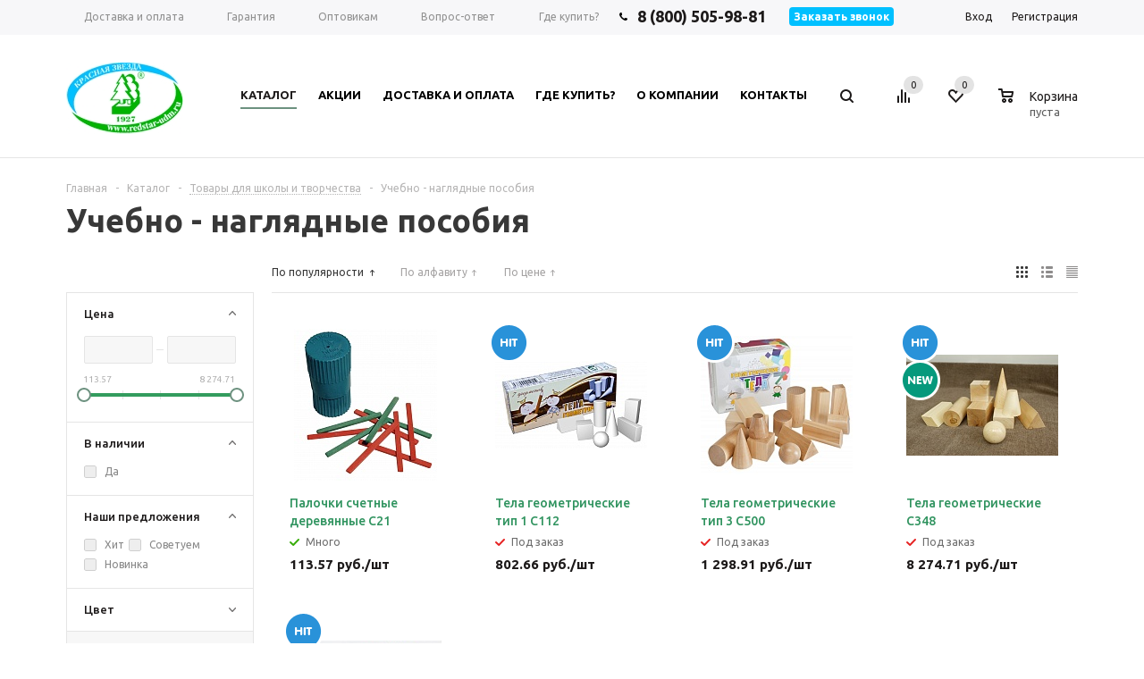

--- FILE ---
content_type: text/html; charset=UTF-8
request_url: https://redstar-udm.ru/catalog/tovary_dlya_shkoly_i_tvorchestva/uchebno_naglyadnye_posobiya/
body_size: 32561
content:
<!DOCTYPE html>
<html xml:lang="ru" lang="ru" xmlns="http://www.w3.org/1999/xhtml" >
<head><link rel="canonical" href="https://redstar-udm.ru/catalog/tovary_dlya_shkoly_i_tvorchestva/uchebno_naglyadnye_posobiya/" />
	<title>Учебно-наглядные пособия из дерева. Купить по ценам производителя - </title>
	<meta name="viewport" content="user-scalable=no, initial-scale=1.0, maximum-scale=1.0, width=device-width" />
	<meta name="HandheldFriendly" content="true" />
	<meta name="yes" content="yes" />
	<meta name="apple-mobile-web-app-status-bar-style" content="black" />
	<meta name="SKYPE_TOOLBAR" content="SKYPE_TOOLBAR_PARSER_COMPATIBLE" />
	<meta http-equiv="Content-Type" content="text/html; charset=UTF-8" />
<meta name="keywords" content="учебно-наглядные пособия, цена, купить, каталог, деревянные, для школьника, детские, опт, от производителя, палочки счетные, Красная звезда" />
<meta name="description" content="Деревянные учебные пособия для детей и школьников: счетные палочки, тела геометрические и др. Продажа оптом и в розницу. Цены и фото указаны в каталоге. Собственное производство" />

<link href="/bitrix/cache/css/s1/aspro_mshop/template_32106f601270b1cb92bd20b0156d4268/template_32106f601270b1cb92bd20b0156d4268_v1.css?1673347738606411" type="text/css"  data-template-style="true" rel="stylesheet" />


<script type='text/javascript' data-skip-moving='true'>window['asproRecaptcha'] = {params: {'recaptchaColor':'light','recaptchaLogoShow':'y','recaptchaSize':'normal','recaptchaBadge':'bottomright','recaptchaLang':'ru'},key: '6LffQ7cZAAAAADRE6RUZhK5Dv9sQEXa6Vn03qeJd'};</script>
<script type='text/javascript' data-skip-moving='true'>!function(a,e,r,c,t){function n(r){var c=e.getElementById(r);if(c&&!(c.className.indexOf("g-recaptcha")<0)&&a.grecaptcha&&!c.children.length){var n=grecaptcha.render(r,{sitekey:a[t].key+"",theme:a[t].params.recaptchaColor+"",size:a[t].params.recaptchaSize+"",callback:"onCaptchaVerify"+a[t].params.recaptchaSize,badge:a[t].params.recaptchaBadge});$(c).attr("data-widgetid",n)}}a.onLoadRenderRecaptcha=function(){for(var e in a[c].args)a[c].args.hasOwnProperty(e)&&n(a[c].args[e][0]);a[c]=function(a){n(a)}},a[c]=a[c]||function(){a[c].args=a[c].args||[],a[c].args.push(arguments),function(e,r,c){var n;e.getElementById(c)||(n=e.createElement(r),n.id=c,n.src="//www.google.com/recaptcha/api.js?hl="+a[t].params.recaptchaLang+"&onload=onLoadRenderRecaptcha&render=explicit",e.head.appendChild(n))}(e,r,"recaptchaApiLoader")}}(window,document,"script","renderRecaptchaById","asproRecaptcha");</script>
<script type='text/javascript' data-skip-moving='true'>!function(){var s=function(a){for(var e=a;e;)if("form"===(e=e.parentNode).nodeName.toLowerCase())return e;return null},d=function(a){var e=[],t=null,n=!1;void 0!==a&&(n=null!==a),t=n?a.getElementsByTagName("input"):document.getElementsByName("captcha_word");for(var r=0;r<t.length;r++)"captcha_word"===t[r].name&&e.push(t[r]);return e},l=function(a){for(var e=[],t=a.getElementsByTagName("img"),n=0;n<t.length;n++)(/\/bitrix\/tools\/captcha.php\?(captcha_code|captcha_sid)=[^>]*?/i.test(t[n].src)||"captcha"===t[n].id)&&e.push(t[n]);return e},h=function(a){var e="recaptcha-dynamic-"+(new Date).getTime();if(null!==document.getElementById(e)){for(var t=null;t=Math.floor(65535*Math.random()),null!==document.getElementById(e+t););e+=t}var n=document.createElement("div");n.id=e,n.className="g-recaptcha",n.attributes["data-sitekey"]=window.asproRecaptcha.key,a.parentNode&&(a.parentNode.className+=" recaptcha_text","invisible"==window.asproRecaptcha.params.recaptchaSize&&(a.parentNode.className+=" invisible"),a.parentNode.replaceChild(n,a)),renderRecaptchaById(e)},a=function(){for(var a,e,t,n,r=function(){var a=d(null);if(0===a.length)return[];for(var e=[],t=0;t<a.length;t++){var n=s(a[t]);null!==n&&e.push(n)}return e}(),c=0;c<r.length;c++){var o=r[c],p=d(o);if(0!==p.length){var i=l(o);if(0!==i.length){for(a=0;a<p.length;a++)h(p[a]);for(a=0;a<i.length;a++)t=i[a],void 0,n="[data-uri]",t.attributes.src=n,t.style.display="none","src"in t&&(t.parentNode&&(t.parentNode.className+=" recaptcha_tmp_img"),t.src=n);e=o,"function"==typeof $&&$(e).find(".captcha-row label > span").length&&$(e).find(".captcha-row label > span").html(BX.message("RECAPTCHA_TEXT")+' <span class="star">*</span>')}}}};document.addEventListener?document.addEventListener("DOMNodeInserted",function(){try{return function(){if("undefined"!=typeof renderRecaptchaById)for(var a=document.getElementsByClassName("g-recaptcha"),e=0;e<a.length;e++){var t=a[e];if(0===t.innerHTML.length){var n=t.id;if("string"==typeof n&&0!==n.length){if("function"==typeof $){var r=$(t).closest(".captcha-row");r.length&&(r.addClass(window.asproRecaptcha.params.recaptchaSize+" logo_captcha_"+window.asproRecaptcha.params.recaptchaLogoShow+" "+window.asproRecaptcha.params.recaptchaBadge),r.find(".captcha_image").addClass("recaptcha_tmp_img"),r.find(".captcha_input").addClass("recaptcha_text"),"invisible"!==window.asproRecaptcha.params.recaptchaSize?r.find("input.recaptcha").length||$('<input type="text" class="recaptcha" value="" />').appendTo(r):r.find(".captcha_input").addClass("invisible"))}renderRecaptchaById(n)}}}}(),window.renderRecaptchaById&&window.asproRecaptcha&&window.asproRecaptcha.key?a():console.error("Bad captcha keys or module error"),!0}catch(a){return console.error(a),!0}},!1):console.warn("Your browser does not support dynamic ReCaptcha replacement")}();</script>
<link rel="shortcut icon" href="/favicon.ico?1661767579" type="image/x-icon" />
<link rel="apple-touch-icon" sizes="57x57" href="/include/favicon_57.png" />
<link rel="apple-touch-icon" sizes="72x72" href="/include/favicon_72.png" />
<meta property="ya:interaction" content="XML_FORM" />
<meta property="ya:interaction:url" content="https://redstar-udm.ru/catalog/tovary_dlya_shkoly_i_tvorchestva/uchebno_naglyadnye_posobiya/?mode=xml" />
<meta property="og:title" content="Учебно-наглядные пособия из дерева. Купить по ценам производителя - " />
<meta property="og:type" content="article" />
<meta property="og:image" content="https://redstar-udm.ru/upload/aspro.mshop/4d6/4d69a9cd6d99d6dd4d6c9bd52792055a.jpg" />
<link rel="image_src" href="https://redstar-udm.ru/upload/aspro.mshop/4d6/4d69a9cd6d99d6dd4d6c9bd52792055a.jpg"  />
<meta property="og:url" content="https://redstar-udm.ru/catalog/tovary_dlya_shkoly_i_tvorchestva/uchebno_naglyadnye_posobiya/" />
<meta property="og:description" content="Деревянные учебные пособия для детей и школьников: счетные палочки, тела геометрические и др. Продажа оптом и в розницу. Цены и фото указаны в каталоге. Собственное производство" />



		
		<!--[if gte IE 9]><style type="text/css">.basket_button, .button30, .icon {filter: none;}</style><![endif]-->
	


</head>
	<body class='' id="main">
		<div id="panel"></div>
											
			<!--'start_frame_cache_options-block'-->			
			<!--'end_frame_cache_options-block'-->
			

																				
									
												<div class="wrapper with_fast_view  h_color_white m_color_none  basket_normal head_type_1 banner_auto">
			<div class="header_wrap ">
				<div class="top-h-row">
					<div class="wrapper_inner">
						<div class="content_menu">
								<ul class="menu">
					<li  >
				<a href="/help/payment/"><span>Доставка и оплата</span></a>
			</li>
					<li  >
				<a href="/help/warranty/"><span>Гарантия</span></a>
			</li>
					<li  >
				<a href="/help/wholesale/"><span>Оптовикам</span></a>
			</li>
					<li  >
				<a href="/help/faq/"><span>Вопрос-ответ</span></a>
			</li>
					<li  >
				<a href="/help/buy/"><span>Где купить?</span></a>
			</li>
					<li class="new-site-button">
				<a href="http://krovatkino.ru/" rel="nofollow" target="_blank">Официальный сайт</a>
			</li>
	</ul>
							</div>
						<div class="new-site-button">
					<a href="http://krovatkino.ru/">Официальный сайт</a>
				</div>
						<div class="phones">
							<span class="phone_wrap">
								<span class="icons"></span>
								<span class="phone_text">
									<a rel="nofollow" href="tel:88005059881" style="cursor: pointer; "  class="_tel">
<div>
	8 (800) 505-98-81
</div>
 </a>
<a rel="nofollow" href="tel:+73413940041" class="footer_tel _tel" style=" margin-top: 7px; display: none; ">
<div>+7 (34139) 4-00-41</div> </a>								</span>
							</span>
							<span class="order_wrap_btn">
															<span class="callback_btn">Заказать звонок</span>
														</span>
						</div>
						<div class="h-user-block" id="personal_block">
							<div class="form_mobile_block"><div class="search_middle_block">	<div id="title-search3" class="stitle_form">
		<form action="/catalog/">
			<div class="form-control1 bg">
				<input id="title-search-input3" type="text" name="q" value="" size="40" class="text small_block" maxlength="50" autocomplete="off" placeholder="Поиск по сайту" /><input name="s" type="submit" value="Поиск" class="button icon" />
			</div>
		</form>
	</div>
</div></div>
							<form id="auth_params" action="/ajax/show_personal_block.php">
	<input type="hidden" name="REGISTER_URL" value="/auth/registration/" />
	<input type="hidden" name="FORGOT_PASSWORD_URL" value="/auth/forgot-password/" />
	<input type="hidden" name="PROFILE_URL" value="/personal/" />
	<input type="hidden" name="SHOW_ERRORS" value="Y" />
</form>
<!--'start_frame_cache_iIjGFB'-->	<div class="module-enter no-have-user">
		<span class="avtorization-call enter"><span>Вход</span></span>
		<!--noindex--><a class="register" rel="nofollow" href="/auth/registration/"><span>Регистрация</span></a><!--/noindex-->
		
	</div>
<!--'end_frame_cache_iIjGFB'-->						</div>
						<div class="clearfix"></div>
					</div>
				</div>
				<div class="new-site-button">
			<a href="http://krovatkino.ru/">Перейти на официальный сайт</a>
		</div>
				<header id="header">
					<div class="wrapper_inner">
						<table class="middle-h-row"><tr>
							<td class="logo_wrapp">
								<div class="logo">
											<a href="/"><img src="/upload/aspro.mshop/4d6/4d69a9cd6d99d6dd4d6c9bd52792055a.jpg" alt="" title="" /></a>
		<a href="/" class="print_img"><img src="/upload/aspro.mshop/4d6/4d69a9cd6d99d6dd4d6c9bd52792055a.jpg" alt="" title="" /></a>
										</div>
							</td>
							<td  class="center_block">
								<div class="main-nav">
									
	<ul class="menu adaptive">
		<li class="menu_opener"><a>Меню</a><i class="icon"></i></li>
	</ul>
	<ul class="menu full">
							<li class="menu_item_l1  current catalog">
				<a href="/catalog/">
					<span>Каталог</span>
				</a>
													<div class="child cat_menu">
	<div class="child_wrapp">
												<ul >
				<li class="menu_title"><a href="/catalog/detskaya_mebel/">Детская мебель</a></li>
																				<li  class="menu_item"><a href="/catalog/detskaya_mebel/krovati_detskie/" >Кровати </a></li>
																	<li  class="menu_item"><a href="/catalog/detskaya_mebel/komody/" >Комоды</a></li>
																	<li  class="menu_item"><a href="/catalog/detskaya_mebel/stulya/" >Стулья</a></li>
																	<li  class="menu_item"><a href="/catalog/detskaya_mebel/shkafy/" >Шкафы</a></li>
																	<li  class="menu_item"><a href="/catalog/detskaya_mebel/aksessuary_dlya_detskoy_komnaty/" >Аксессуары для детской комнаты</a></li>
																	<li  class="d menu_item" style="display: none;"><a href="/catalog/detskaya_mebel/detskie_matrasy/" >Детские матрасы</a></li>
																	<li  class="d menu_item" style="display: none;"><a href="/catalog/detskaya_mebel/dopolnitelnye_ograzhdeniya/" >Дополнительное ограждение, колеса</a></li>
																	<li  class="d menu_item" style="display: none;"><a href="/catalog/detskaya_mebel/ustroystva_avtomaticheskogo_kachaniya/" >Устройства автоматического качания</a></li>
																	<li  class="d menu_item" style="display: none;"><a href="/catalog/detskaya_mebel/kollektsiya_krovatkino/" >Коллекция &quot;Krovatkino&quot;</a></li>
																	<li  class="d menu_item" style="display: none;"><a href="/catalog/detskaya_mebel/mebel_serii_angel/" >Мебель серии &quot;Angel&quot;</a></li>
																	<li  class="d menu_item" style="display: none;"><a href="/catalog/detskaya_mebel/stoly/" >Столы</a></li>
																						<!--noindex-->
						<li class="see_more">
							<a rel="nofollow" href="javascript:;">... Показать все</a>
						</li>
						<!--/noindex-->
												</ul>
								<ul >
				<li class="menu_title"><a href="/catalog/mebel_dlya_vzroslykh/">Каркасы стульев, латы, царги</a></li>
																				<li  class="menu_item"><a href="/catalog/mebel_dlya_vzroslykh/krovati_vzroslye/" >Кровати взрослые</a></li>
																	<li  class="menu_item"><a href="/catalog/mebel_dlya_vzroslykh/aksessuary_dlya_spalnoy_komnaty/" >Аксессуары для спальной комнаты</a></li>
																	<li  class="menu_item"><a href="/catalog/mebel_dlya_vzroslykh/stoly/" >Столы и стулья</a></li>
																	<li  class="menu_item"><a href="/catalog/mebel_dlya_vzroslykh/gibkie_osnovaniya_krovatey/" >Гибкие основания кроватей</a></li>
																	<li  class="menu_item"><a href="/catalog/mebel_dlya_vzroslykh/kleenye_zagotovki_i_materialy_po_restavratsii/" >Клееные заготовки</a></li>
																	<li  class="d menu_item" style="display: none;"><a href="/catalog/mebel_dlya_vzroslykh/veshalki/" >Вешалки</a></li>
																						<!--noindex-->
						<li class="see_more">
							<a rel="nofollow" href="javascript:;">... Показать все</a>
						</li>
						<!--/noindex-->
												</ul>
								<ul class="last">
				<li class="menu_title"><a href="/catalog/bumaga_dekorativnaya/">Бумага декоративная для облицовывания изделий из дерева (гнутоклееных и плоскоклееных деталей, цельных деталей мебели и др.)</a></li>
							</ul>
								<ul >
				<li class="menu_title"><a href="/catalog/detskaya_ploshchadka/">Детская площадка</a></li>
																				<li  class="menu_item"><a href="/catalog/detskaya_ploshchadka/igrovye_kompleksy_pesochnitsy_gorki/" >Игровые комплексы, песочницы, горки</a></li>
																	<li  class="menu_item"><a href="/catalog/detskaya_ploshchadka/oborudovanie_dlya_detskoy_ploshchadki/" >Оборудование для детской площадки</a></li>
																							</ul>
								<ul >
				<li class="menu_title"><a href="/catalog/ulichnye_izdeliya/">Качели</a></li>
							</ul>
								<ul class="last">
				<li class="menu_title"><a href="/catalog/ofisnaya_mebel_/">Офисная мебель </a></li>
							</ul>
								<ul >
				<li class="menu_title"><a href="/catalog/polki_dlya_khraneniya_i_sozrevaniya_syra/">Полки для хранения и созревания сыра</a></li>
							</ul>
								<ul >
				<li class="menu_title"><a href="/catalog/realizatsiya_materialov_so_sklada/">Реализация производственных материалов со склада</a></li>
							</ul>
								<ul class="last">
				<li class="menu_title"><a href="/catalog/shpon-lushchenyi/">ШПОН лущеный</a></li>
							</ul>
								<ul >
				<li class="menu_title"><a href="/catalog/tovary_dlya_shkoly_i_tvorchestva/">Товары для школы и творчества</a></li>
																				<li  class="menu_item"><a href="/catalog/tovary_dlya_shkoly_i_tvorchestva/organayzery/" >Органайзеры</a></li>
																	<li  class="menu_item"><a href="/catalog/tovary_dlya_shkoly_i_tvorchestva/portnaya_lineyka/" >Портная линейка</a></li>
																	<li  class="menu_item"><a href="/catalog/tovary_dlya_shkoly_i_tvorchestva/tovary_dlya_tvorchestva_/" >Товары для творчества </a></li>
																	<li  class="menu_item"><a href="/catalog/tovary_dlya_shkoly_i_tvorchestva/lineyki/" >Линейки</a></li>
																	<li  class="menu_item"><a href="/catalog/tovary_dlya_shkoly_i_tvorchestva/ugolniki_chertezhnye/" >Угольники чертежные</a></li>
																	<li  class="d menu_item" style="display: none;"><a href="/catalog/tovary_dlya_shkoly_i_tvorchestva/reysshiny/" >Рейсшины</a></li>
																	<li  class="d menu_item" style="display: none;"><a href="/catalog/tovary_dlya_shkoly_i_tvorchestva/klassnyy_nabor_dlya_uchitelya/" >Классный набор ( для учителя)</a></li>
																	<li  class="d menu_item" style="display: none;"><a href="/catalog/tovary_dlya_shkoly_i_tvorchestva/nabory_dlya_chercheniya/" >Наборы для черчения</a></li>
																	<li  class="d menu_item" style="display: none;"><a href="/catalog/tovary_dlya_shkoly_i_tvorchestva/uchebno_naglyadnye_posobiya/" class='current'>Учебно - наглядные пособия</a></li>
																	<li  class="d menu_item" style="display: none;"><a href="/catalog/tovary_dlya_shkoly_i_tvorchestva/podstavki_dlya_nastolnogo_kalendarya/" >Подставки для настольного календаря</a></li>
																	<li  class="d menu_item" style="display: none;"><a href="/catalog/tovary_dlya_shkoly_i_tvorchestva/igrushki_derevyannye/" >Игрушки деревянные</a></li>
																	<li  class="d menu_item" style="display: none;"><a href="/catalog/tovary_dlya_shkoly_i_tvorchestva/ramki_pyaltsy/" >Рамки  - пяльцы</a></li>
																	<li  class="d menu_item" style="display: none;"><a href="/catalog/tovary_dlya_shkoly_i_tvorchestva/stanki_dlya_vyshivaniya/" >Станки для вышивания</a></li>
																	<li  class="d menu_item" style="display: none;"><a href="/catalog/tovary_dlya_shkoly_i_tvorchestva/stoyki_divannye/" >Стойки диванные</a></li>
																						<!--noindex-->
						<li class="see_more">
							<a rel="nofollow" href="javascript:;">... Показать все</a>
						</li>
						<!--/noindex-->
												</ul>
								<ul >
				<li class="menu_title"><a href="/catalog/detskie_sportivnye_kompleksy/">Детские спортивные комплексы</a></li>
							</ul>
								<ul class="last">
				<li class="menu_title"><a href="/catalog/produktsiya_pod_zakaz/">Продукция под заказ</a></li>
							</ul>
			</div>
</div>
							</li>
					<li class="menu_item_l1 ">
				<a href="/sale/">
					<span>Акции</span>
				</a>
											</li>
					<li class="menu_item_l1 ">
				<a href="/help/payment/">
					<span>Доставка и оплата</span>
				</a>
											</li>
					<li class="menu_item_l1 ">
				<a href="/help/buy/">
					<span>Где Купить?</span>
				</a>
									<div class="child submenu line">
						<div class="child_wrapp">
															<a class="" href="/help/buy/detskaya-mebel/">Детская мебель</a>
															<a class="" href="/help/buy/gibkoe-osnovanie-krovati/">Гибкое основание меню</a>
															<a class="" href="/help/buy/igrushki-derevyannye/">Игрушки деревянные</a>
															<a class="" href="/help/buy/shkolno-pismennye-i-kantselyarskie-prinadlezhnosti/">Школьно-письменные принадлежности</a>
															<a class="" href="/help/buy/firmennyy-magazin-v-g-mozhga/">Фирменный магазин в г. Можга</a>
													</div>
					</div>
											</li>
					<li class="menu_item_l1 ">
				<a href="/company/">
					<span>О компании</span>
				</a>
									<div class="child submenu line">
						<div class="child_wrapp">
															<a class="" href="/company/">О компании</a>
															<a class="" href="/company/news/">Новости</a>
															<a class="" href="/company/progress/">Наши достижения</a>
															<a class="" href="/company/certificates/">Сертификаты</a>
															<a class="" href="/company/info/">История</a>
															<a class="" href="/help/payment/">Доставка и оплата</a>
															<a class="" href="/help/warranty/">Гарантия на товар</a>
															<a class="" href="/help/wholesale/">Оптовикам</a>
													</div>
					</div>
											</li>
					<li class="menu_item_l1 ">
				<a href="/contacts/">
					<span>Контакты</span>
				</a>
											</li>
				<li class="stretch"></li>
		<li class="search_row">
			<form action="/catalog/" class="search1">
	<input id="title-search-input4" class="search_field1" type="text" name="q" placeholder="Поиск по сайту" autocomplete="off" />
	<button id="search-submit-button" type="submit" class="submit" title="Поиск"><i></i></button>
			<div id="title-search4"></div>
			</form>		</li>
	</ul>
		<div class="search_middle_block">
			<div id="title-search2" class="middle_form">
	<form action="/catalog/">
		<div class="form-control1 bg">
			<input id="title-search-input2" type="text" name="q" value="" size="40" class="text big" maxlength="50" autocomplete="off" placeholder="Поиск по сайту" /><input name="s" type="submit" value="Поиск" class="button noborder" />
		</div>
	</form>
	</div>

	</div>
	<div class="search_block" title="Поиск">
		<span class="icon"></span>
	</div>
									</div>

								<div class="middle_phone">
									<div class="phones">
										<span class="phone_wrap">
											<span class="icons"></span>
											<span class="phone_text">
												<a rel="nofollow" href="tel:88005059881" style="cursor: pointer; "  class="_tel">
<div>
	8 (800) 505-98-81
</div>
 </a>
<a rel="nofollow" href="tel:+73413940041" class="footer_tel _tel" style=" margin-top: 7px; display: none; ">
<div>+7 (34139) 4-00-41</div> </a>											</span>
										</span>
										<span class="order_wrap_btn">
																		<span class="callback_btn">Заказать звонок</span>
																	</span>
									</div>
								</div>
								<div class="search">
										<div id="title-search" class="stitle_form">
		<form action="/catalog/">
			<div class="form-control1 bg">
				<input id="title-searchs-input" type="text" name="q" value="" size="40" class="text small_block" maxlength="50" autocomplete="off" placeholder="Поиск по сайту" /><input name="s" type="submit" value="Поиск" class="button icon" />
			</div>
		</form>
	</div>
								</div>
							</td>
							<td class="basket_wrapp custom_basket_class catalog_page">
								<div class="wrapp_all_icons">
										<div class="header-compare-block icon_block iblock" id="compare_line">
											<!--'start_frame_cache_header-compare-block'--><!--noindex-->
<div class="wraps_icon_block" title="Сравнение">
	<a href="/catalog/compare.php" style="display:none;" class="link" title="Список сравниваемых товаров"></a>
	<div class="count">
		<span>
			<span class="items">
				<span class="text">0</span>
			</span>
		</span>
	</div>
</div>
<div class="clearfix"></div>
<!--/noindex--><!--'end_frame_cache_header-compare-block'-->										</div>
										<div class="header-cart" id="basket_line">
											<!--'start_frame_cache_header-cart'-->																																		
<div class="basket_normal cart  empty_cart   ">
	<!--noindex-->
		<div class="wraps_icon_block delay ndelay" title="Избранное">
			<a href="/basket/#tab_DelDelCanBuy" class="link" style="display: none;" title="Список отложенных товаров"></a>
			<div class="count">
				<span>
					<span class="items">
						<span class="text">0</span>
					</span>
				</span>
			</div>
		</div>
		<div class="basket_block f-left">
			<a href="/basket/" class="link" title="Список товаров в корзине"></a>
			<div class="wraps_icon_block basket">
				<a href="/basket/" class="link" title="Список товаров в корзине"></a>
				<div class="count">
					<span>
						<span class="items">
							<a href="/basket/">0</a>
						</span>
					</span>
				</div>
			</div>
			<div class="text f-left">
				<div class="title">Корзина</div>
				<div class="value">
											пуста									</div>
			</div>
			<div class="card_popup_frame popup">
				<div class="basket_popup_wrapper">
					<div class="basket_popup_wrapp" >
						<div class="cart_wrapper" >
							<table class="cart_shell">
								<tbody>
																	</tbody>
							</table>
						</div>
						<div class="basket_empty clearfix">
							<table>
								<tr>
									<td class="image"><div></div></td>
									<td class="description"><div class="basket_empty_subtitle">К сожалению, ваша корзина пуста.</div><div class="basket_empty_description">Исправить это недоразумение очень просто:<br />выберите в каталоге интересующий товар и нажмите кнопку &laquo;В корзину&raquo;.</div></td>
								</tr>
							</table>
						</div>
						<div class="total_wrapp clearfix">
							<div class="total"><span>Общая сумма:</span><span class="price">0 руб.</span><div class="clearfix"></div></div>
							<input type="hidden" name="total_price" value="0" />
							<input type="hidden" name="total_count" value="0" />
							<input type="hidden" name="delay_count" value="0" />
							<div class="but_row1">
								<a href="/basket/" class="button short"><span class="text">Перейти в корзину</span></a>
							</div>
						</div>
												<input id="top_basket_params" type="hidden" name="PARAMS" value='a%3A53%3A%7Bs%3A14%3A%22PATH_TO_BASKET%22%3Bs%3A8%3A%22%2Fbasket%2F%22%3Bs%3A13%3A%22PATH_TO_ORDER%22%3Bs%3A7%3A%22%2Forder%2F%22%3Bs%3A10%3A%22SHOW_DELAY%22%3Bs%3A1%3A%22Y%22%3Bs%3A13%3A%22SHOW_PRODUCTS%22%3Bs%3A1%3A%22Y%22%3Bs%3A17%3A%22SHOW_EMPTY_VALUES%22%3Bs%3A1%3A%22Y%22%3Bs%3A13%3A%22SHOW_NOTAVAIL%22%3Bs%3A1%3A%22N%22%3Bs%3A14%3A%22SHOW_SUBSCRIBE%22%3Bs%3A1%3A%22N%22%3Bs%3A10%3A%22SHOW_IMAGE%22%3Bs%3A1%3A%22Y%22%3Bs%3A10%3A%22SHOW_PRICE%22%3Bs%3A1%3A%22Y%22%3Bs%3A12%3A%22SHOW_SUMMARY%22%3Bs%3A1%3A%22Y%22%3Bs%3A17%3A%22SHOW_NUM_PRODUCTS%22%3Bs%3A1%3A%22Y%22%3Bs%3A16%3A%22SHOW_TOTAL_PRICE%22%3Bs%3A1%3A%22Y%22%3Bs%3A10%3A%22CACHE_TYPE%22%3Bs%3A1%3A%22A%22%3Bs%3A20%3A%22HIDE_ON_BASKET_PAGES%22%3Bs%3A1%3A%22Y%22%3Bs%3A18%3A%22SHOW_PERSONAL_LINK%22%3Bs%3A1%3A%22N%22%3Bs%3A16%3A%22PATH_TO_PERSONAL%22%3Bs%3A10%3A%22%2Fpersonal%2F%22%3Bs%3A11%3A%22SHOW_AUTHOR%22%3Bs%3A1%3A%22N%22%3Bs%3A17%3A%22SHOW_REGISTRATION%22%3Bs%3A1%3A%22N%22%3Bs%3A16%3A%22PATH_TO_REGISTER%22%3Bs%3A7%3A%22%2Flogin%2F%22%3Bs%3A17%3A%22PATH_TO_AUTHORIZE%22%3Bs%3A7%3A%22%2Flogin%2F%22%3Bs%3A15%3A%22PATH_TO_PROFILE%22%3Bs%3A10%3A%22%2Fpersonal%2F%22%3Bs%3A14%3A%22POSITION_FIXED%22%3Bs%3A1%3A%22N%22%3Bs%3A17%3A%22POSITION_VERTICAL%22%3Bs%3A3%3A%22top%22%3Bs%3A19%3A%22POSITION_HORIZONTAL%22%3Bs%3A5%3A%22right%22%3Bs%3A14%3A%22MAX_IMAGE_SIZE%22%3Bi%3A70%3Bs%3A4%3A%22AJAX%22%3Bs%3A1%3A%22N%22%3Bs%3A15%3A%22%7EPATH_TO_BASKET%22%3Bs%3A8%3A%22%2Fbasket%2F%22%3Bs%3A14%3A%22%7EPATH_TO_ORDER%22%3Bs%3A7%3A%22%2Forder%2F%22%3Bs%3A11%3A%22%7ESHOW_DELAY%22%3Bs%3A1%3A%22Y%22%3Bs%3A14%3A%22%7ESHOW_PRODUCTS%22%3Bs%3A1%3A%22Y%22%3Bs%3A18%3A%22%7ESHOW_EMPTY_VALUES%22%3Bs%3A1%3A%22Y%22%3Bs%3A14%3A%22%7ESHOW_NOTAVAIL%22%3Bs%3A1%3A%22N%22%3Bs%3A15%3A%22%7ESHOW_SUBSCRIBE%22%3Bs%3A1%3A%22N%22%3Bs%3A11%3A%22%7ESHOW_IMAGE%22%3Bs%3A1%3A%22Y%22%3Bs%3A11%3A%22%7ESHOW_PRICE%22%3Bs%3A1%3A%22Y%22%3Bs%3A13%3A%22%7ESHOW_SUMMARY%22%3Bs%3A1%3A%22Y%22%3Bs%3A18%3A%22%7ESHOW_NUM_PRODUCTS%22%3Bs%3A1%3A%22Y%22%3Bs%3A17%3A%22%7ESHOW_TOTAL_PRICE%22%3Bs%3A1%3A%22Y%22%3Bs%3A11%3A%22%7ECACHE_TYPE%22%3Bs%3A1%3A%22A%22%3Bs%3A21%3A%22%7EHIDE_ON_BASKET_PAGES%22%3Bs%3A1%3A%22Y%22%3Bs%3A19%3A%22%7ESHOW_PERSONAL_LINK%22%3Bs%3A1%3A%22N%22%3Bs%3A17%3A%22%7EPATH_TO_PERSONAL%22%3Bs%3A10%3A%22%2Fpersonal%2F%22%3Bs%3A12%3A%22%7ESHOW_AUTHOR%22%3Bs%3A1%3A%22N%22%3Bs%3A18%3A%22%7ESHOW_REGISTRATION%22%3Bs%3A1%3A%22N%22%3Bs%3A17%3A%22%7EPATH_TO_REGISTER%22%3Bs%3A7%3A%22%2Flogin%2F%22%3Bs%3A18%3A%22%7EPATH_TO_AUTHORIZE%22%3Bs%3A7%3A%22%2Flogin%2F%22%3Bs%3A16%3A%22%7EPATH_TO_PROFILE%22%3Bs%3A10%3A%22%2Fpersonal%2F%22%3Bs%3A15%3A%22%7EPOSITION_FIXED%22%3Bs%3A1%3A%22N%22%3Bs%3A18%3A%22%7EPOSITION_VERTICAL%22%3Bs%3A3%3A%22top%22%3Bs%3A20%3A%22%7EPOSITION_HORIZONTAL%22%3Bs%3A5%3A%22right%22%3Bs%3A15%3A%22%7EMAX_IMAGE_SIZE%22%3Bi%3A70%3Bs%3A5%3A%22%7EAJAX%22%3Bs%3A1%3A%22N%22%3Bs%3A6%3A%22cartId%22%3Bs%3A10%3A%22bx_basket1%22%3B%7D' />
					</div>
				</div>
			</div>
		</div>
	</div>

																						<!--'end_frame_cache_header-cart'-->										</div>
									</div>
									<div class="clearfix"></div>
							</td>
						</tr></table>
					</div>
					<div class="catalog_menu">
						<div class="wrapper_inner">
							<div class="wrapper_middle_menu">
															</div>
						</div>
					</div>
				</header>
			</div>
							<div class="wrapper_inner">
					<section class="middle">
						<div class="container">
							<div class="breadcrumbs" id="navigation" itemscope="" itemtype="http://schema.org/BreadcrumbList"><div class="bx-breadcrumb-item" id="bx_breadcrumb_0" itemprop="itemListElement" itemscope itemtype="http://schema.org/ListItem"><a href="/" title="Главная" itemprop="item"><span itemprop="name">Главная</span><meta itemprop="position" content="1"></a></div><span class="separator">-</span><div class="bx-breadcrumb-item" id="bx_breadcrumb_1" itemprop="itemListElement" itemscope itemtype="http://schema.org/ListItem"><a href="/catalog/" title="Каталог" itemprop="item"><span itemprop="name">Каталог</span><meta itemprop="position" content="2"></a></div><span class="separator">-</span><div class="bx-breadcrumb-item drop" id="bx_breadcrumb_2" itemprop="itemListElement" itemscope itemtype="http://schema.org/ListItem"><a class="number" href="/catalog/tovary_dlya_shkoly_i_tvorchestva/" itemprop="item"><span itemprop="name">Товары для школы и творчества</span><b class="space"></b><span class="separator"></span><meta itemprop="position" content="3"></a><div class="dropdown_wrapp"><div class="dropdown"><a href="/catalog/detskaya_mebel/">Детская мебель</a><a href="/catalog/mebel_dlya_vzroslykh/">Каркасы стульев, латы, царги</a><a href="/catalog/detskaya_ploshchadka/">Детская площадка</a><a href="/catalog/ofisnaya_mebel_/">Офисная мебель </a><a href="/catalog/polki_dlya_khraneniya_i_sozrevaniya_syra/">Полки для хранения и созревания сыра</a><a href="/catalog/ulichnye_izdeliya/">Качели</a><a href="/catalog/shpon-lushchenyi/">ШПОН лущеный</a><a href="/catalog/realizatsiya_materialov_so_sklada/">Реализация производственных материалов со склада</a><a href="/catalog/bumaga_dekorativnaya/">Бумага декоративная для облицовывания изделий из дерева (гнутоклееных и плоскоклееных деталей, цельных деталей мебели и др.)</a><a href="/catalog/tovary_dlya_shkoly_i_tvorchestva/">Товары для школы и творчества</a><a href="/catalog/detskie_sportivnye_kompleksy/">Детские спортивные комплексы</a><a href="/catalog/produktsiya_pod_zakaz/">Продукция под заказ</a></div></div></div><span class="separator">-</span><div class="bx-breadcrumb-item drop" id="bx_breadcrumb_3" itemprop="itemListElement" itemscope itemtype="http://schema.org/ListItem"><span class="number" itemprop="item"><span itemprop="name">Учебно - наглядные пособия</span><b class="space"></b><span class="separator cat_last"></span><meta itemprop="position" content="4"></span><div class="dropdown_wrapp"><div class="dropdown"><a href="/catalog/tovary_dlya_shkoly_i_tvorchestva/tovary_dlya_tvorchestva_/">Товары для творчества </a><a href="/catalog/tovary_dlya_shkoly_i_tvorchestva/portnaya_lineyka/">Портная линейка</a><a href="/catalog/tovary_dlya_shkoly_i_tvorchestva/organayzery/">Органайзеры</a><a href="/catalog/tovary_dlya_shkoly_i_tvorchestva/lineyki/">Линейки</a><a href="/catalog/tovary_dlya_shkoly_i_tvorchestva/ugolniki_chertezhnye/">Угольники чертежные</a><a href="/catalog/tovary_dlya_shkoly_i_tvorchestva/reysshiny/">Рейсшины</a><a href="/catalog/tovary_dlya_shkoly_i_tvorchestva/klassnyy_nabor_dlya_uchitelya/">Классный набор ( для учителя)</a><a href="/catalog/tovary_dlya_shkoly_i_tvorchestva/nabory_dlya_chercheniya/">Наборы для черчения</a><a href="/catalog/tovary_dlya_shkoly_i_tvorchestva/podstavki_dlya_nastolnogo_kalendarya/">Подставки для настольного календаря</a><a href="/catalog/tovary_dlya_shkoly_i_tvorchestva/igrushki_derevyannye/">Игрушки деревянные</a><a href="/catalog/tovary_dlya_shkoly_i_tvorchestva/ramki_pyaltsy/">Рамки  - пяльцы</a><a href="/catalog/tovary_dlya_shkoly_i_tvorchestva/stanki_dlya_vyshivaniya/">Станки для вышивания</a><a href="/catalog/tovary_dlya_shkoly_i_tvorchestva/stoyki_divannye/">Стойки диванные</a></div></div></div></div>										<!--title_content-->
			<h1 id="pagetitle">Учебно - наглядные пособия</h1>
			<!--end-title_content-->
											<div id="content">
																						
														<div class="left_block catalog vertical">
									<div class="bx_filter bx_filter_vertical">
		<div class="bx_filter_section">
			<form name="_form" action="/catalog/tovary_dlya_shkoly_i_tvorchestva/uchebno_naglyadnye_posobiya/" method="get" class="smartfilter">
				<input type="hidden" name="del_url" id="del_url" value="" />
										<div class="bx_filter_parameters_box active">
							<span class="bx_filter_container_modef"></span>
							<div class="bx_filter_parameters_box_title" >Цена</div>
							<div class="bx_filter_block">
								<div class="bx_filter_parameters_box_container">
									<div class="wrapp_all_inputs wrap_md">
										<div class="wrapp_change_inputs iblock">
											<div class="bx_filter_parameters_box_container_block">
												<div class="bx_filter_input_container form-control bg">
													<input
														class="min-price"
														type="text"
														name="MSHOP_SMART_FILTER_P1_MIN"
														id="MSHOP_SMART_FILTER_P1_MIN"
														value=""
														size="5"
														onkeyup="smartFilter.keyup(this)"
													/>
												</div>
											</div>
											<div class="bx_filter_parameters_box_container_block">
												<div class="bx_filter_input_container form-control bg">
													<input
														class="max-price"
														type="text"
														name="MSHOP_SMART_FILTER_P1_MAX"
														id="MSHOP_SMART_FILTER_P1_MAX"
														value=""
														size="5"
														onkeyup="smartFilter.keyup(this)"
													/>
												</div>
											</div>
											<span class="divider"></span>
											<div style="clear: both;"></div>
										</div>
										<div class="wrapp_slider iblock">
											<div class="bx_ui_slider_track" id="drag_track_c4ca4238a0b923820dcc509a6f75849b">
																								<div class="bx_ui_slider_part first p1"><span>113.57</span></div>
												<div class="bx_ui_slider_part p2"><span>2 153.57</span></div>
												<div class="bx_ui_slider_part p3"><span>4 194.57</span></div>
												<div class="bx_ui_slider_part p4"><span>6 234.57</span></div>
												<div class="bx_ui_slider_part last p5"><span>8 274.71</span></div>

												<div class="bx_ui_slider_pricebar_VD" style="left: 0;right: 0;" id="colorUnavailableActive_c4ca4238a0b923820dcc509a6f75849b"></div>
												<div class="bx_ui_slider_pricebar_VN" style="left: 0;right: 0;" id="colorAvailableInactive_c4ca4238a0b923820dcc509a6f75849b"></div>
												<div class="bx_ui_slider_pricebar_V"  style="left: 0;right: 0;" id="colorAvailableActive_c4ca4238a0b923820dcc509a6f75849b"></div>
												<div class="bx_ui_slider_range" id="drag_tracker_c4ca4238a0b923820dcc509a6f75849b"  style="left: 0%; right: 0%;">
													<a class="bx_ui_slider_handle left"  style="left:0;" href="javascript:void(0)" id="left_slider_c4ca4238a0b923820dcc509a6f75849b"></a>
													<a class="bx_ui_slider_handle right" style="right:0;" href="javascript:void(0)" id="right_slider_c4ca4238a0b923820dcc509a6f75849b"></a>
												</div>
											</div>
											<div style="opacity: 0;height: 1px;"></div>
										</div>
									</div>
								</div>
							</div>
						</div>
												
										<div class="bx_filter_parameters_box active" data-expanded="Y" data-prop_code=in_stocks data-property_id="317">
						<span class="bx_filter_container_modef"></span>
													<div class="bx_filter_parameters_box_title" >
								<div>
									В наличии									<div class="char_name">
										<div class="props_list">
																																												</div>
									</div>
								</div>
							</div>
																		<div class="bx_filter_block" >
							<div class="bx_filter_parameters_box_container ">
																										<input
											type="checkbox"
											value="Y"
											name="MSHOP_SMART_FILTER_317_681677515"
											id="MSHOP_SMART_FILTER_317_681677515"
																																	onclick="smartFilter.click(this)"
										/>
										<label data-role="label_MSHOP_SMART_FILTER_317_681677515" class="bx_filter_param_label  last " for="MSHOP_SMART_FILTER_317_681677515">
											<span class="bx_filter_input_checkbox">
												
												<span class="bx_filter_param_text" title="Да">Да</span>
											</span>
										</label>
																																	</div>
							<div class="clb"></div>
						</div>
					</div>
									<div class="bx_filter_parameters_box active" data-expanded="Y" data-prop_code=hit data-property_id="183">
						<span class="bx_filter_container_modef"></span>
													<div class="bx_filter_parameters_box_title" >
								<div>
									Наши предложения									<div class="char_name">
										<div class="props_list">
																																												</div>
									</div>
								</div>
							</div>
																		<div class="bx_filter_block" >
							<div class="bx_filter_parameters_box_container ">
																										<input
											type="checkbox"
											value="Y"
											name="MSHOP_SMART_FILTER_183_1763556461"
											id="MSHOP_SMART_FILTER_183_1763556461"
																																	onclick="smartFilter.click(this)"
										/>
										<label data-role="label_MSHOP_SMART_FILTER_183_1763556461" class="bx_filter_param_label   " for="MSHOP_SMART_FILTER_183_1763556461">
											<span class="bx_filter_input_checkbox">
												
												<span class="bx_filter_param_text" title="Хит">Хит</span>
											</span>
										</label>
																													<input
											type="checkbox"
											value="Y"
											name="MSHOP_SMART_FILTER_183_505056507"
											id="MSHOP_SMART_FILTER_183_505056507"
																																	onclick="smartFilter.click(this)"
										/>
										<label data-role="label_MSHOP_SMART_FILTER_183_505056507" class="bx_filter_param_label   " for="MSHOP_SMART_FILTER_183_505056507">
											<span class="bx_filter_input_checkbox">
												
												<span class="bx_filter_param_text" title="Советуем">Советуем</span>
											</span>
										</label>
																													<input
											type="checkbox"
											value="Y"
											name="MSHOP_SMART_FILTER_183_2266225985"
											id="MSHOP_SMART_FILTER_183_2266225985"
																																	onclick="smartFilter.click(this)"
										/>
										<label data-role="label_MSHOP_SMART_FILTER_183_2266225985" class="bx_filter_param_label  last " for="MSHOP_SMART_FILTER_183_2266225985">
											<span class="bx_filter_input_checkbox">
												
												<span class="bx_filter_param_text" title="Новинка">Новинка</span>
											</span>
										</label>
																																	</div>
							<div class="clb"></div>
						</div>
					</div>
									<div class="bx_filter_parameters_box " data-expanded="N" data-prop_code=tsvet data-property_id="222">
						<span class="bx_filter_container_modef"></span>
													<div class="bx_filter_parameters_box_title" >
								<div>
									Цвет									<div class="char_name">
										<div class="props_list">
																																												</div>
									</div>
								</div>
							</div>
																		<div class="bx_filter_block" style='display:none;'>
							<div class="bx_filter_parameters_box_container ">
																										<input
											type="checkbox"
											value="Y"
											name="MSHOP_SMART_FILTER_222_2733696122"
											id="MSHOP_SMART_FILTER_222_2733696122"
																																	onclick="smartFilter.click(this)"
										/>
										<label data-role="label_MSHOP_SMART_FILTER_222_2733696122" class="bx_filter_param_label   " for="MSHOP_SMART_FILTER_222_2733696122">
											<span class="bx_filter_input_checkbox">
												
												<span class="bx_filter_param_text" title="Белый">Белый</span>
											</span>
										</label>
																													<input
											type="checkbox"
											value="Y"
											name="MSHOP_SMART_FILTER_222_1037423252"
											id="MSHOP_SMART_FILTER_222_1037423252"
																																	onclick="smartFilter.click(this)"
										/>
										<label data-role="label_MSHOP_SMART_FILTER_222_1037423252" class="bx_filter_param_label  last " for="MSHOP_SMART_FILTER_222_1037423252">
											<span class="bx_filter_input_checkbox">
												
												<span class="bx_filter_param_text" title="Натуральный">Натуральный</span>
											</span>
										</label>
																																	</div>
							<div class="clb"></div>
						</div>
					</div>
									<div class="clb"></div>
					<div class="bx_filter_button_box active">
						<div class="bx_filter_block">
							<div class="bx_filter_parameters_box_container clearfix">
								<div class="bx_filter_popup_result right" id="modef_mobile" style="display:none">
									<span id="modef_num_mobile" class="hidden">0</span>
									<a href="/catalog/tovary_dlya_shkoly_i_tvorchestva/uchebno_naglyadnye_posobiya/?set_filter=y" class="button white_bg">Показать</a>
								</div>
								<div class="bx_filter_popup_result right" id="modef" style="display:none">
									<span id="modef_num" class="hidden">0</span>
									<a href="/catalog/tovary_dlya_shkoly_i_tvorchestva/uchebno_naglyadnye_posobiya/?set_filter=y" class="button white_bg">Показать</a>
								</div>
								<input class="bx_filter_search_button button small" type="submit" id="set_filter" name="set_filter"  value="Показать" />
								<input class="bx_filter_search_reset button small transparent" type="reset" id="del_filter" name="del_filter" value="Сбросить" />
							</div>
						</div>
					</div>
							</form>
			<div style="clear: both;"></div>
		</div>
	</div>
	
										<div class="internal_sections_list">
	<div class="title opened">
		<div class="inner_block">Каталог			<span class="hider opened"></span>
		</div>
	</div>
	<ul class="sections_list_wrapp">
							
			<li class="item " id="bx_2148846299_244" data-id="244">
				<a href="/catalog/detskaya_mebel/" class="parent"><span>Детская мебель</span></a>
									<div class="child_container">
						<div class="child_wrapp ">
							<ul class="child">
																											<li class="menu_item " data-id="246"><a href="/catalog/detskaya_mebel/krovati_detskie/">Кровати </a></li>
																																				<li class="menu_item " data-id="255"><a href="/catalog/detskaya_mebel/komody/">Комоды</a></li>
																																				<li class="menu_item " data-id="256"><a href="/catalog/detskaya_mebel/stulya/">Стулья</a></li>
																																				<li class="menu_item " data-id="259"><a href="/catalog/detskaya_mebel/shkafy/">Шкафы</a></li>
																																				<li class="menu_item " data-id="260"><a href="/catalog/detskaya_mebel/aksessuary_dlya_detskoy_komnaty/">Аксессуары для детской комнаты</a></li>
																																				<li class="menu_item " data-id="268"><a href="/catalog/detskaya_mebel/detskie_matrasy/">Детские матрасы</a></li>
																																				<li class="menu_item " data-id="269"><a href="/catalog/detskaya_mebel/dopolnitelnye_ograzhdeniya/">Дополнительное ограждение, колеса</a></li>
																																				<li class="menu_item " data-id="270"><a href="/catalog/detskaya_mebel/ustroystva_avtomaticheskogo_kachaniya/">Устройства автоматического качания</a></li>
																																				<li class="menu_item " data-id="692"><a href="/catalog/detskaya_mebel/kollektsiya_krovatkino/">Коллекция &quot;Krovatkino&quot;</a></li>
																																				<li class="menu_item " data-id="716"><a href="/catalog/detskaya_mebel/mebel_serii_angel/">Мебель серии &quot;Angel&quot;</a></li>
																																				<li class="menu_item " data-id="717"><a href="/catalog/detskaya_mebel/stoly/">Столы</a></li>
																								</ul>
						</div>
					</div>
							</li>
							
			<li class="item " id="bx_2148846299_271" data-id="271">
				<a href="/catalog/mebel_dlya_vzroslykh/" class="parent"><span>Каркасы стульев, латы, царги</span></a>
									<div class="child_container">
						<div class="child_wrapp ">
							<ul class="child">
																											<li class="menu_item " data-id="272"><a href="/catalog/mebel_dlya_vzroslykh/krovati_vzroslye/">Кровати взрослые</a></li>
																																				<li class="menu_item " data-id="273"><a href="/catalog/mebel_dlya_vzroslykh/aksessuary_dlya_spalnoy_komnaty/">Аксессуары для спальной комнаты</a></li>
																																				<li class="menu_item " data-id="274"><a href="/catalog/mebel_dlya_vzroslykh/stoly/">Столы и стулья</a></li>
																																				<li class="menu_item " data-id="275"><a href="/catalog/mebel_dlya_vzroslykh/gibkie_osnovaniya_krovatey/">Гибкие основания кроватей</a></li>
																																				<li class="menu_item " data-id="279"><a href="/catalog/mebel_dlya_vzroslykh/kleenye_zagotovki_i_materialy_po_restavratsii/">Клееные заготовки</a></li>
																																				<li class="menu_item " data-id="723"><a href="/catalog/mebel_dlya_vzroslykh/veshalki/">Вешалки</a></li>
																								</ul>
						</div>
					</div>
							</li>
							
			<li class="item " id="bx_2148846299_728" data-id="728">
				<a href="/catalog/bumaga_dekorativnaya/" class=""><span>Бумага декоративная для облицовывания изделий из дерева (гнутоклееных и плоскоклееных деталей, цельных деталей мебели и др.)</span></a>
							</li>
							
			<li class="item " id="bx_2148846299_688" data-id="688">
				<a href="/catalog/detskaya_ploshchadka/" class="parent"><span>Детская площадка</span></a>
									<div class="child_container">
						<div class="child_wrapp ">
							<ul class="child">
																											<li class="menu_item " data-id="690"><a href="/catalog/detskaya_ploshchadka/igrovye_kompleksy_pesochnitsy_gorki/">Игровые комплексы, песочницы, горки</a></li>
																																				<li class="menu_item " data-id="689"><a href="/catalog/detskaya_ploshchadka/oborudovanie_dlya_detskoy_ploshchadki/">Оборудование для детской площадки</a></li>
																								</ul>
						</div>
					</div>
							</li>
							
			<li class="item " id="bx_2148846299_722" data-id="722">
				<a href="/catalog/ulichnye_izdeliya/" class=""><span>Качели</span></a>
							</li>
							
			<li class="item " id="bx_2148846299_715" data-id="715">
				<a href="/catalog/ofisnaya_mebel_/" class=""><span>Офисная мебель </span></a>
							</li>
							
			<li class="item " id="bx_2148846299_718" data-id="718">
				<a href="/catalog/polki_dlya_khraneniya_i_sozrevaniya_syra/" class=""><span>Полки для хранения и созревания сыра</span></a>
							</li>
							
			<li class="item " id="bx_2148846299_727" data-id="727">
				<a href="/catalog/realizatsiya_materialov_so_sklada/" class=""><span>Реализация производственных материалов со склада</span></a>
							</li>
							
			<li class="item " id="bx_2148846299_724" data-id="724">
				<a href="/catalog/shpon-lushchenyi/" class=""><span>ШПОН лущеный</span></a>
							</li>
							
			<li class="item " id="bx_2148846299_285" data-id="285">
				<a href="/catalog/tovary_dlya_shkoly_i_tvorchestva/" class="parent"><span>Товары для школы и творчества</span></a>
									<div class="child_container">
						<div class="child_wrapp ">
							<ul class="child">
																											<li class="menu_item " data-id="725"><a href="/catalog/tovary_dlya_shkoly_i_tvorchestva/organayzery/">Органайзеры</a></li>
																																				<li class="menu_item " data-id="714"><a href="/catalog/tovary_dlya_shkoly_i_tvorchestva/portnaya_lineyka/">Портная линейка</a></li>
																																				<li class="menu_item " data-id="693"><a href="/catalog/tovary_dlya_shkoly_i_tvorchestva/tovary_dlya_tvorchestva_/">Товары для творчества </a></li>
																																				<li class="menu_item " data-id="286"><a href="/catalog/tovary_dlya_shkoly_i_tvorchestva/lineyki/">Линейки</a></li>
																																				<li class="menu_item " data-id="287"><a href="/catalog/tovary_dlya_shkoly_i_tvorchestva/ugolniki_chertezhnye/">Угольники чертежные</a></li>
																																				<li class="menu_item " data-id="288"><a href="/catalog/tovary_dlya_shkoly_i_tvorchestva/reysshiny/">Рейсшины</a></li>
																																				<li class="menu_item " data-id="289"><a href="/catalog/tovary_dlya_shkoly_i_tvorchestva/klassnyy_nabor_dlya_uchitelya/">Классный набор ( для учителя)</a></li>
																																				<li class="menu_item " data-id="290"><a href="/catalog/tovary_dlya_shkoly_i_tvorchestva/nabory_dlya_chercheniya/">Наборы для черчения</a></li>
																																				<li class="menu_item " data-id="291"><a href="/catalog/tovary_dlya_shkoly_i_tvorchestva/uchebno_naglyadnye_posobiya/">Учебно - наглядные пособия</a></li>
																																				<li class="menu_item " data-id="292"><a href="/catalog/tovary_dlya_shkoly_i_tvorchestva/podstavki_dlya_nastolnogo_kalendarya/">Подставки для настольного календаря</a></li>
																																				<li class="menu_item " data-id="293"><a href="/catalog/tovary_dlya_shkoly_i_tvorchestva/igrushki_derevyannye/">Игрушки деревянные</a></li>
																																				<li class="menu_item " data-id="294"><a href="/catalog/tovary_dlya_shkoly_i_tvorchestva/ramki_pyaltsy/">Рамки  - пяльцы</a></li>
																																				<li class="menu_item " data-id="295"><a href="/catalog/tovary_dlya_shkoly_i_tvorchestva/stanki_dlya_vyshivaniya/">Станки для вышивания</a></li>
																																				<li class="menu_item " data-id="296"><a href="/catalog/tovary_dlya_shkoly_i_tvorchestva/stoyki_divannye/">Стойки диванные</a></li>
																								</ul>
						</div>
					</div>
							</li>
							
			<li class="item " id="bx_2148846299_297" data-id="297">
				<a href="/catalog/detskie_sportivnye_kompleksy/" class=""><span>Детские спортивные комплексы</span></a>
							</li>
							
			<li class="item " id="bx_2148846299_299" data-id="299">
				<a href="/catalog/produktsiya_pod_zakaz/" class=""><span>Продукция под заказ</span></a>
							</li>
			</ul>
	</div>
					</div>
		<div class="right_block clearfix catalog" id="right_block_ajax">
		
						<div class="inner_wrapper">
				
																																	<div class="adaptive_filter">
						<a class="filter_opener"><i></i><span>Фильтр</span></a>
					</div>
					
				
				<!--'start_frame_cache_viewtype-block'-->				
				<div class="sort_header view_block">
					<!--noindex-->
						<div class="sort_filter">
																														<a rel="nofollow" href="/catalog/tovary_dlya_shkoly_i_tvorchestva/uchebno_naglyadnye_posobiya/?sort=SHOWS&order=desc" class="sort_btn current asc SHOWS">
									<i class="icon" title="По популярности"></i><span>По популярности</span><i class="arr"></i>
								</a>
																							<a rel="nofollow" href="/catalog/tovary_dlya_shkoly_i_tvorchestva/uchebno_naglyadnye_posobiya/?sort=NAME&order=desc" class="sort_btn  asc NAME">
									<i class="icon" title="По алфавиту"></i><span>По алфавиту</span><i class="arr"></i>
								</a>
																							<a rel="nofollow" href="/catalog/tovary_dlya_shkoly_i_tvorchestva/uchebno_naglyadnye_posobiya/?sort=PRICE&order=desc" class="sort_btn  asc PRICE">
									<i class="icon" title="По цене"></i><span>По цене</span><i class="arr"></i>
								</a>
																				</div>
						<div class="sort_display">
																							<a rel="nofollow" href="/catalog/tovary_dlya_shkoly_i_tvorchestva/uchebno_naglyadnye_posobiya/?display=block" class="sort_btn block current"><i title="плиткой"></i></a>
																							<a rel="nofollow" href="/catalog/tovary_dlya_shkoly_i_tvorchestva/uchebno_naglyadnye_posobiya/?display=list" class="sort_btn list "><i title="списком"></i></a>
																							<a rel="nofollow" href="/catalog/tovary_dlya_shkoly_i_tvorchestva/uchebno_naglyadnye_posobiya/?display=table" class="sort_btn table "><i title="таблицей"></i></a>
													</div>
					<!--/noindex-->
				</div>
																					<div class="ajax_load block">
													<div class="top_wrapper">
			<div class="catalog_block">
								<div class="catalog_item_wrapp">
				<div class="basket_props_block" id="bx_basket_div_12852" style="display: none;">
									</div>
												<div class="catalog_item item_wrap " id="bx_3966226736_12852">
					<div>
						<div class="image_wrapper_block">
																								<div class="like_icons">
																																	<div class="wish_item_button">
													<span title="Отложить" class="wish_item to" data-item="12852" data-iblock="27"><i></i></span>
													<span title="В отложенных" class="wish_item in added" style="display: none;" data-item="12852" data-iblock="27"><i></i></span>
												</div>
																																																						<div class="compare_item_button">
													<span title="Сравнить" class="compare_item to TYPE_1" data-iblock="27" data-item="12852" ><i></i></span>
													<span title="В сравнении" class="compare_item in added TYPE_1" style="display: none;" data-iblock="27" data-item="12852"><i></i></span>
												</div>
																														</div>
																						<a href="/catalog/tovary_dlya_shkoly_i_tvorchestva/uchebno_naglyadnye_posobiya/12852/" class="thumb" id="bx_3966226736_12852_pict">
								<div class="stickers">
																	</div>
																																	<img src="/upload/resize_cache/iblock/e4f/170_170_1/e4fb95d25c5df5fbc9ea8f0395d0c292.jpg" alt="Палочки счетные деревянные С21" title="Палочки счетные деревянные С21" />
															</a>
							<div class="fast_view_block" data-event="jqm" data-param-form_id="fast_view" data-param-iblock_id="27" data-param-id="12852" data-param-item_href="%2Fcatalog%2Ftovary_dlya_shkoly_i_tvorchestva%2Fuchebno_naglyadnye_posobiya%2F12852%2F" data-name="fast_view">Быстрый просмотр</div>
						</div>
						<div class="item_info main_item_wrapper TYPE_1">
							<div class="item-title">
								<a href="/catalog/tovary_dlya_shkoly_i_tvorchestva/uchebno_naglyadnye_posobiya/12852/"><span>Палочки счетные деревянные С21</span></a>
							</div>
														<div class="item-stock" id=bx_3966226736_12852_store_quantity><span class="icon stock"></span><span class="value">Много</span></div>							<div class="cost prices clearfix">
																																			<div class="with_matrix" style="display:none;">
										<div class="price price_value_block"><span class="values_wrapper"></span></div>
																					<div class="price discount"></div>
																															<div class="sale_block matrix" style="display:none;">
												<div class="sale_wrapper"><div class="value">-<span></span>%</div>
												<div class="text"><span class="title">Экономия</span>
												<span class="values_wrapper"></span></div>
												<div class="clearfix"></div></div>
											</div>
																			</div>
									                                                    <div class="price" id="bx_3966226736_12852_price">
                                            </div>
                                            <div class="price discount">
                            <span class="values_wrapper" style="display:none;"></span>
                        </div>
                                                                        <div class="sale_block" style="display:none;">
                                            </div>
                
                
            															</div>
																																																						<div class="hover_block">
																											<div class="sku_props">
											<div class="bx_catalog_item_scu wrapper_sku" id="bx_3966226736_12852_sku_tree">
																																				<div><div class="bx_item_detail_scu" id="bx_3966226736_12852_prop_222_cont"><span class="hide_class bx_item_section_name">Цвет</span><div class="bx_scu_scroller_container"><div class="bx_scu"><ul id="bx_3966226736_12852_prop_222_list"><li data-treevalue="222_7" data-showtype="li" data-onevalue="7"><i title="Цвет: Натуральный"></i><span class="cnt"><span class="cnt_item" style="background-image:url('/upload/uf/fd9/fd90a9320f687751ebaf3c7acf710ae3.jpg');" title="Цвет: Натуральный"></span></span></li></ul></div></div></div></div>											</div>
																						
											
										</div>
																																												<div class="offer_buy_block buys_wrapp woffers" style="display:none;">
											<div class="counter_wrapp"></div>
										</div>
																								</div>
						</div>
					</div>
				</div>
			</div>
					<div class="catalog_item_wrapp">
				<div class="basket_props_block" id="bx_basket_div_2396" style="display: none;">
									</div>
												<div class="catalog_item item_wrap " id="bx_3966226736_2396">
					<div>
						<div class="image_wrapper_block">
																								<div class="like_icons">
																																	<div class="wish_item_button">
													<span title="Отложить" class="wish_item to" data-item="2396" data-iblock="27"><i></i></span>
													<span title="В отложенных" class="wish_item in added" style="display: none;" data-item="2396" data-iblock="27"><i></i></span>
												</div>
																																																						<div class="compare_item_button">
													<span title="Сравнить" class="compare_item to TYPE_1" data-iblock="27" data-item="2396" ><i></i></span>
													<span title="В сравнении" class="compare_item in added TYPE_1" style="display: none;" data-iblock="27" data-item="2396"><i></i></span>
												</div>
																														</div>
																						<a href="/catalog/tovary_dlya_shkoly_i_tvorchestva/uchebno_naglyadnye_posobiya/2396/" class="thumb" id="bx_3966226736_2396_pict">
								<div class="stickers">
																														<div class="sticker_hit" title="Хит"></div>
																											</div>
																																	<img src="/upload/resize_cache/iblock/9d4/170_170_1/9d4c6735e5989f5a72115e2e39182b62.jpg" alt="Тела геометрические тип 1 С112" title="Тела геометрические тип 1 С112" />
															</a>
							<div class="fast_view_block" data-event="jqm" data-param-form_id="fast_view" data-param-iblock_id="27" data-param-id="2396" data-param-item_href="%2Fcatalog%2Ftovary_dlya_shkoly_i_tvorchestva%2Fuchebno_naglyadnye_posobiya%2F2396%2F" data-name="fast_view">Быстрый просмотр</div>
						</div>
						<div class="item_info main_item_wrapper TYPE_1">
							<div class="item-title">
								<a href="/catalog/tovary_dlya_shkoly_i_tvorchestva/uchebno_naglyadnye_posobiya/2396/"><span>Тела геометрические тип 1 С112</span></a>
							</div>
														<div class="item-stock" id=bx_3966226736_2396_store_quantity><span class="icon  order"></span><span class="value">Под заказ</span></div>							<div class="cost prices clearfix">
																																			<div class="with_matrix" style="display:none;">
										<div class="price price_value_block"><span class="values_wrapper"></span></div>
																					<div class="price discount"></div>
																															<div class="sale_block matrix" style="display:none;">
												<div class="sale_wrapper"><div class="value">-<span></span>%</div>
												<div class="text"><span class="title">Экономия</span>
												<span class="values_wrapper"></span></div>
												<div class="clearfix"></div></div>
											</div>
																			</div>
									                                                    <div class="price" id="bx_3966226736_2396_price">
                                            </div>
                                            <div class="price discount">
                            <span class="values_wrapper" style="display:none;"></span>
                        </div>
                                                                        <div class="sale_block" style="display:none;">
                                            </div>
                
                
            															</div>
																																																						<div class="hover_block">
																											<div class="sku_props">
											<div class="bx_catalog_item_scu wrapper_sku" id="bx_3966226736_2396_sku_tree">
																																				<div><div class="bx_item_detail_scu" id="bx_3966226736_2396_prop_222_cont"><span class="hide_class bx_item_section_name">Цвет</span><div class="bx_scu_scroller_container"><div class="bx_scu"><ul id="bx_3966226736_2396_prop_222_list"><li data-treevalue="222_1" data-showtype="li" data-onevalue="1"><i title="Цвет: Белый"></i><span class="cnt"><span class="cnt_item" style="background-image:url('/upload/uf/1ac/1ac865ec18d1e875491f7e4fa98f89b8.png');" title="Цвет: Белый"></span></span></li></ul></div></div></div></div>											</div>
																						
											
										</div>
																																												<div class="offer_buy_block buys_wrapp woffers" style="display:none;">
											<div class="counter_wrapp"></div>
										</div>
																								</div>
						</div>
					</div>
				</div>
			</div>
					<div class="catalog_item_wrapp">
				<div class="basket_props_block" id="bx_basket_div_2397" style="display: none;">
									</div>
												<div class="catalog_item item_wrap " id="bx_3966226736_2397">
					<div>
						<div class="image_wrapper_block">
																								<div class="like_icons">
																																	<div class="wish_item_button">
													<span title="Отложить" class="wish_item to" data-item="2397" data-iblock="27"><i></i></span>
													<span title="В отложенных" class="wish_item in added" style="display: none;" data-item="2397" data-iblock="27"><i></i></span>
												</div>
																																																						<div class="compare_item_button">
													<span title="Сравнить" class="compare_item to TYPE_1" data-iblock="27" data-item="2397" ><i></i></span>
													<span title="В сравнении" class="compare_item in added TYPE_1" style="display: none;" data-iblock="27" data-item="2397"><i></i></span>
												</div>
																														</div>
																						<a href="/catalog/tovary_dlya_shkoly_i_tvorchestva/uchebno_naglyadnye_posobiya/2397/" class="thumb" id="bx_3966226736_2397_pict">
								<div class="stickers">
																														<div class="sticker_hit" title="Хит"></div>
																											</div>
																																	<img src="/upload/resize_cache/iblock/045/170_170_1/0454caebfa3d1ee4a69165586c17a992.jpg" alt="Тела геометрические тип 3 С500" title="Тела геометрические тип 3 С500" />
															</a>
							<div class="fast_view_block" data-event="jqm" data-param-form_id="fast_view" data-param-iblock_id="27" data-param-id="2397" data-param-item_href="%2Fcatalog%2Ftovary_dlya_shkoly_i_tvorchestva%2Fuchebno_naglyadnye_posobiya%2F2397%2F" data-name="fast_view">Быстрый просмотр</div>
						</div>
						<div class="item_info main_item_wrapper TYPE_1">
							<div class="item-title">
								<a href="/catalog/tovary_dlya_shkoly_i_tvorchestva/uchebno_naglyadnye_posobiya/2397/"><span>Тела геометрические тип 3 С500</span></a>
							</div>
														<div class="item-stock" id=bx_3966226736_2397_store_quantity><span class="icon  order"></span><span class="value">Под заказ</span></div>							<div class="cost prices clearfix">
																																			<div class="with_matrix" style="display:none;">
										<div class="price price_value_block"><span class="values_wrapper"></span></div>
																					<div class="price discount"></div>
																															<div class="sale_block matrix" style="display:none;">
												<div class="sale_wrapper"><div class="value">-<span></span>%</div>
												<div class="text"><span class="title">Экономия</span>
												<span class="values_wrapper"></span></div>
												<div class="clearfix"></div></div>
											</div>
																			</div>
									                                                    <div class="price" id="bx_3966226736_2397_price">
                                            </div>
                                            <div class="price discount">
                            <span class="values_wrapper" style="display:none;"></span>
                        </div>
                                                                        <div class="sale_block" style="display:none;">
                                            </div>
                
                
            															</div>
																																																						<div class="hover_block">
																											<div class="sku_props">
											<div class="bx_catalog_item_scu wrapper_sku" id="bx_3966226736_2397_sku_tree">
																																				<div><div class="bx_item_detail_scu" id="bx_3966226736_2397_prop_222_cont"><span class="hide_class bx_item_section_name">Цвет</span><div class="bx_scu_scroller_container"><div class="bx_scu"><ul id="bx_3966226736_2397_prop_222_list"><li data-treevalue="222_7" data-showtype="li" data-onevalue="7"><i title="Цвет: Натуральный"></i><span class="cnt"><span class="cnt_item" style="background-image:url('/upload/uf/fd9/fd90a9320f687751ebaf3c7acf710ae3.jpg');" title="Цвет: Натуральный"></span></span></li></ul></div></div></div></div>											</div>
																						
											
										</div>
																																												<div class="offer_buy_block buys_wrapp woffers" style="display:none;">
											<div class="counter_wrapp"></div>
										</div>
																								</div>
						</div>
					</div>
				</div>
			</div>
					<div class="catalog_item_wrapp">
				<div class="basket_props_block" id="bx_basket_div_2065" style="display: none;">
									</div>
												<div class="catalog_item item_wrap " id="bx_3966226736_2065">
					<div>
						<div class="image_wrapper_block">
																								<div class="like_icons">
																																	<div class="wish_item_button">
													<span title="Отложить" class="wish_item to" data-item="2065" data-iblock="27"><i></i></span>
													<span title="В отложенных" class="wish_item in added" style="display: none;" data-item="2065" data-iblock="27"><i></i></span>
												</div>
																																																						<div class="compare_item_button">
													<span title="Сравнить" class="compare_item to TYPE_1" data-iblock="27" data-item="2065" ><i></i></span>
													<span title="В сравнении" class="compare_item in added TYPE_1" style="display: none;" data-iblock="27" data-item="2065"><i></i></span>
												</div>
																														</div>
																						<a href="/catalog/tovary_dlya_shkoly_i_tvorchestva/uchebno_naglyadnye_posobiya/2065/" class="thumb" id="bx_3966226736_2065_pict">
								<div class="stickers">
																														<div class="sticker_hit" title="Хит"></div>
																					<div class="sticker_new" title="Новинка"></div>
																											</div>
																																	<img src="/upload/resize_cache/iblock/036/170_170_1/036dd48fca60ef5f5b8bc56c3796a661.JPG" alt="Тела геометрические С348" title="Тела геометрические С348" />
															</a>
							<div class="fast_view_block" data-event="jqm" data-param-form_id="fast_view" data-param-iblock_id="27" data-param-id="2065" data-param-item_href="%2Fcatalog%2Ftovary_dlya_shkoly_i_tvorchestva%2Fuchebno_naglyadnye_posobiya%2F2065%2F" data-name="fast_view">Быстрый просмотр</div>
						</div>
						<div class="item_info main_item_wrapper TYPE_1">
							<div class="item-title">
								<a href="/catalog/tovary_dlya_shkoly_i_tvorchestva/uchebno_naglyadnye_posobiya/2065/"><span>Тела геометрические С348</span></a>
							</div>
														<div class="item-stock" id=bx_3966226736_2065_store_quantity><span class="icon  order"></span><span class="value">Под заказ</span></div>							<div class="cost prices clearfix">
																																			<div class="with_matrix" style="display:none;">
										<div class="price price_value_block"><span class="values_wrapper"></span></div>
																					<div class="price discount"></div>
																															<div class="sale_block matrix" style="display:none;">
												<div class="sale_wrapper"><div class="value">-<span></span>%</div>
												<div class="text"><span class="title">Экономия</span>
												<span class="values_wrapper"></span></div>
												<div class="clearfix"></div></div>
											</div>
																			</div>
									                                                    <div class="price" id="bx_3966226736_2065_price">
                                            </div>
                                            <div class="price discount">
                            <span class="values_wrapper" style="display:none;"></span>
                        </div>
                                                                        <div class="sale_block" style="display:none;">
                                            </div>
                
                
            															</div>
																																																						<div class="hover_block">
																											<div class="sku_props">
											<div class="bx_catalog_item_scu wrapper_sku" id="bx_3966226736_2065_sku_tree">
																																				<div><div class="bx_item_detail_scu" id="bx_3966226736_2065_prop_222_cont"><span class="hide_class bx_item_section_name">Цвет</span><div class="bx_scu_scroller_container"><div class="bx_scu"><ul id="bx_3966226736_2065_prop_222_list"><li data-treevalue="222_1" data-showtype="li" data-onevalue="1"><i title="Цвет: Белый"></i><span class="cnt"><span class="cnt_item" style="background-image:url('/upload/uf/1ac/1ac865ec18d1e875491f7e4fa98f89b8.png');" title="Цвет: Белый"></span></span></li><li data-treevalue="222_7" data-showtype="li" data-onevalue="7"><i title="Цвет: Натуральный"></i><span class="cnt"><span class="cnt_item" style="background-image:url('/upload/uf/fd9/fd90a9320f687751ebaf3c7acf710ae3.jpg');" title="Цвет: Натуральный"></span></span></li></ul></div></div></div></div>											</div>
																						
											
										</div>
																																												<div class="offer_buy_block buys_wrapp woffers" style="display:none;">
											<div class="counter_wrapp"></div>
										</div>
																								</div>
						</div>
					</div>
				</div>
			</div>
					<div class="catalog_item_wrapp">
				<div class="basket_props_block" id="bx_basket_div_2043" style="display: none;">
									</div>
												<div class="catalog_item item_wrap " id="bx_3966226736_2043">
					<div>
						<div class="image_wrapper_block">
																								<div class="like_icons">
																																	<div class="wish_item_button">
													<span title="Отложить" class="wish_item to" data-item="2043" data-iblock="27"><i></i></span>
													<span title="В отложенных" class="wish_item in added" style="display: none;" data-item="2043" data-iblock="27"><i></i></span>
												</div>
																																																						<div class="compare_item_button">
													<span title="Сравнить" class="compare_item to TYPE_1" data-iblock="27" data-item="2043" ><i></i></span>
													<span title="В сравнении" class="compare_item in added TYPE_1" style="display: none;" data-iblock="27" data-item="2043"><i></i></span>
												</div>
																														</div>
																						<a href="/catalog/tovary_dlya_shkoly_i_tvorchestva/uchebno_naglyadnye_posobiya/2043/" class="thumb" id="bx_3966226736_2043_pict">
								<div class="stickers">
																														<div class="sticker_hit" title="Хит"></div>
																					<div class="sticker_recommend" title="Советуем"></div>
																											</div>
																																	<img src="/upload/resize_cache/iblock/439/170_170_1/439e2d1a08491c03de73d5da7436008a.jpg" alt="Касса цифр и счетного материала &quot;Учись считать&quot; С515" title="Касса цифр и счетного материала &quot;Учись считать&quot; С515" />
															</a>
							<div class="fast_view_block" data-event="jqm" data-param-form_id="fast_view" data-param-iblock_id="27" data-param-id="2043" data-param-item_href="%2Fcatalog%2Ftovary_dlya_shkoly_i_tvorchestva%2Fuchebno_naglyadnye_posobiya%2F2043%2F" data-name="fast_view">Быстрый просмотр</div>
						</div>
						<div class="item_info main_item_wrapper TYPE_1">
							<div class="item-title">
								<a href="/catalog/tovary_dlya_shkoly_i_tvorchestva/uchebno_naglyadnye_posobiya/2043/"><span>Касса цифр и счетного материала &quot;Учись считать&quot; С515</span></a>
							</div>
														<div class="item-stock" id=bx_3966226736_2043_store_quantity><span class="icon  order"></span><span class="value">Под заказ</span></div>							<div class="cost prices clearfix">
																																			<div class="with_matrix" style="display:none;">
										<div class="price price_value_block"><span class="values_wrapper"></span></div>
																					<div class="price discount"></div>
																															<div class="sale_block matrix" style="display:none;">
												<div class="sale_wrapper"><div class="value">-<span></span>%</div>
												<div class="text"><span class="title">Экономия</span>
												<span class="values_wrapper"></span></div>
												<div class="clearfix"></div></div>
											</div>
																			</div>
									                                                    <div class="price" id="bx_3966226736_2043_price">
                                            </div>
                                            <div class="price discount">
                            <span class="values_wrapper" style="display:none;"></span>
                        </div>
                                                                        <div class="sale_block" style="display:none;">
                                            </div>
                
                
            															</div>
																																																						<div class="hover_block">
																											<div class="sku_props">
											<div class="bx_catalog_item_scu wrapper_sku" id="bx_3966226736_2043_sku_tree">
																																				<div><div class="bx_item_detail_scu" id="bx_3966226736_2043_prop_222_cont"><span class="hide_class bx_item_section_name">Цвет</span><div class="bx_scu_scroller_container"><div class="bx_scu"><ul id="bx_3966226736_2043_prop_222_list"><li data-treevalue="222_7" data-showtype="li" data-onevalue="7"><i title="Цвет: Натуральный"></i><span class="cnt"><span class="cnt_item" style="background-image:url('/upload/uf/fd9/fd90a9320f687751ebaf3c7acf710ae3.jpg');" title="Цвет: Натуральный"></span></span></li></ul></div></div></div></div>											</div>
																						
											
										</div>
																																												<div class="offer_buy_block buys_wrapp woffers" style="display:none;">
											<div class="counter_wrapp"></div>
										</div>
																								</div>
						</div>
					</div>
				</div>
			</div>
						</div>
		</div>

					<div class="bottom_nav block" >
					</div>
		
																																									<div class="group_description_block bottom">
										<div><p>Знакомые многим учебно-наглядные пособия, купить которые по ценам от производителя предлагает наш интернет-магазин, актуальны и сегодня. Деревянные учебно-наглядные пособия помогают школьникам младших классов познавать азы арифметики, геометрии, логики.</p>
<h2>Виды учебно-наглядных пособий</h2>
<p>Фабрика &laquo;Красная звезда&raquo; предлагает различные учебно-наглядные пособия, каталог продукции содержит следующие виды пособий:</p>
<ul>
<li>наборы геометрических тел,</li>
<li>счетные палочки,</li>
<li>касса цифр и счетных материалов.</li>
</ul>
<p>Используя такие учебно-наглядные пособия, как геометрические тела, купить которые можно от производителя в нескольких видах, Вы формируете у ребенка пространственное мышление, развиваете мелкую моторику и закладываете основы логического восприятия. А наглядные счетные пособия помогают сконцентрироваться на арифметических действиях и понять их суть.</p>
<h2>Преимущества учебно-наглядных пособий фабрики &laquo;Красная звезда&raquo;</h2>
<p>Среди преимуществ, которые отличают учебно-наглядные пособия из нашего каталога:</p>
<ul>
<li>Выгодные цены от производителя;</li>
<li>Натуральные экологичные материалы;</li>
<li>Проверенные временем технологии изготовления;</li>
<li>Удобная упаковка.</li>
</ul>
<p>Деревянные учебно-наглядные пособия обладают небольшим весом, не теряют формы и удобно располагаются в школьном ранце.</p></div>
									</div>
																																																	
										<div class="clear"></div>
					</div>
																	<!--'end_frame_cache_viewtype-block'-->															</div>
				</div>
				
	

																															</div>
						</div>
					</section>
				</div>
					</div>		<footer id="footer" >
			<div class="footer_inner">
				<div class="wrapper_inner">
					<div class="footer_top">
						<div class="wrap_md">
							<div class="iblock sblock">
								<!--'start_frame_cache_IzufVt'--><div class="subscribe-form_footer"  id="subscribe-form_footer">
	<div class="wrap_md">
		<div class="wrap_bg iblock">
			<div class="wrap_text">
				<div class="wrap_icon iblock">
					
				</div>
				<div class="wrap_more_text iblock">
					Подписывайтесь<br/> на новости и акции				</div>
			</div>
		</div>
		<div class="forms iblock">
			
				<form action="/personal/subscribe/" class="sform_footer box-sizing">
											<label class="hidden">
							<input type="checkbox" name="sf_RUB_ID[]" value="1" checked /> Новости магазина						</label>
										<div class="wrap_md">
						<div class="email_wrap form-control iblock">
							<input type="email" name="sf_EMAIL" class="grey medium" required size="20" value="" placeholder="Оставьте свой e-mail" />
						</div>
						<div class="button_wrap iblock">
							<input type="submit" name="OK" class="button medium" value="Подписаться" />
						</div>
					</div>
				</form>
		</div>
	</div>
</div>
<!--'end_frame_cache_IzufVt'-->							</div>
							<div class="iblock phones">
								<div class="wrap_md">
									<div class="empty_block iblock"></div>
									<div class="phone_block iblock">
										<span class="phone_wrap">
											<span class="icons"></span>
											<span><a rel="nofollow" href="tel:88005059881" style="cursor: pointer; "  class="_tel">
<div>
	8 (800) 505-98-81
</div>
 </a>
<a rel="nofollow" href="tel:+73413940041" class="footer_tel _tel" style=" margin-top: 7px; display: none; ">
<div>+7 (34139) 4-00-41</div> </a></span>
										</span>
										<span class="order_wrap_btn">
											<span class="callback_btn">Заказать звонок</span>
										</span>
									</div>
								</div>
							</div>
						</div>
					</div>
					<div class="footer_bottom">
						<div class="wrap_md">
							<div class="iblock menu_block">
								<div class="wrap_md">
									<div class="iblock copy_block">
										<div class="copyright">
											<div style=" margin-top: -35px; " class="footer_logo">
 <a href="/"><img src="/upload/aspro.mshop/4d6/4d69a9cd6d99d6dd4d6c9bd52792055a.jpg" alt="" width="" height=""></a>
</div>
 <br>
 АО&nbsp;"МДП "КРАСНАЯ ЗВЕЗДА" <br>
 <br>
 <b>Адрес:</b> 427792, Россия, Удмуртская Республика, Можга, улица Горбунова, 32 <br>
 <!--<b>Телефон:&nbsp;</b><b> <a href="tel:+73413940041"> +7 (34139) 4-00-41</a></b> <br>--> <b>e-mail:</b> <a href="mailto:snabboss@redstar-udm.ru">snabboss@redstar-udm.ru</a> <br>
ПН-ПТ с 7:00 до 17:00 (Мск), СБ, ВС - выходной										</div>
										<span class="pay_system_icons">
											<i title="MasterCard" class="mastercard"></i>
<i title="Visa" class="visa"></i>
<i title="Yandex_money" class="yandex_money"></i>
<i title="WebMoney" class="webmoney"></i>
<i title="Qiwi" class="qiwi"></i>										</span>
									</div>
									<div class="iblock all_menu_block">
										<div class="wrap_md submenu_top">
				<div class="menu_item iblock"><a href="/company/">Компания</a></div>
			<div class="menu_item iblock"><a href="/help/">Помощь</a></div>
		</div>										<div class="wrap_md">
											<div class="iblock submenu_block">


												<ul class="submenu">
				<li class="menu_item"><a href="/company/">О компании</a></li>
					<li class="menu_item"><a href="/company/news/">Новости</a></li>
					<li class="menu_item"><a href="/company/progress/">Наши достижения</a></li>
					<li class="menu_item"><a href="/company/certificates/">Сертификаты и награды</a></li>
					<li class="menu_item"><a href="/company/info/">История</a></li>
					<li class="menu_item"><a href="/help/payment/">Доставка и оплата</a></li>
					<li class="menu_item"><a href="/help/warranty/">Гарантия на товар</a></li>
					<li class="menu_item"><a href="/info/articles/">Статьи</a></li>
				</ul>
											</div>
																						<div class="iblock submenu_block">
												<ul class="submenu">
				<li class="menu_item"><a href="/help/faq/">Вопрос-ответ</a></li>
					<li class="menu_item"><a href="/help/legal_information/">Правовая информация</a></li>
					<li class="menu_item"><a href="/help/service/">Сервисное обслуживание</a></li>
				</ul>
											</div>
										</div>
									</div>
								</div>
							</div>
							<div class="iblock social_block">
								<div class="wrap_md">
									<div class="empty_block iblock"></div>
									<div class="social_wrapper iblock">
										<div class="social">
														<a href="https://vk.com/redstar1927" target="_blank" rel="nofollow" >
			<img src="/bitrix/components/aspro/social.info.mshop/images/svg/vk.svg" alt="ВКонтакте" title="ВКонтакте" />
		</a>
																<a href="https://ok.ru/profile/575595860610" target="_blank" rel="nofollow" >
			<img src="/bitrix/components/aspro/social.info.mshop/images/svg/odn.svg" alt="Одноклассники" title="Одноклассники" />
		</a>
																																																																					<a href="https://www.youtube.com/channel/UCBCivUk8Ke9S56bizIR-vHw" target="_blank" rel="nofollow" >
			<img src="/bitrix/components/aspro/social.info.mshop/images/svg/youtube.svg" alt="YOUTUBE" title="YOUTUBE" /> 
		</a>
																																																						<a href="https://wa.me/message/JVYSMEBNLRWRO1" target="_blank" class="whatsapp " rel="nofollow" >
			<img src="/bitrix/components/aspro/social.info.mshop/images/svg/whatsapp.svg" alt="WHATSAPP" title="WHATSAPP" /> 
		</a>
														 										</div>
									</div>
								</div>
								<div id="bx-composite-banner"></div>
							</div>
						</div>
					</div>
					<p style="text-align: center;">©  2022 </p>									</div>					
			</div>	
		</footer>		
				<div id="content_new"></div>
		<link href="/bitrix/cache/css/s1/aspro_mshop/kernel_main/kernel_main_v1.css?167335135328585" type="text/css"  rel="stylesheet" />
<link href="/bitrix/js/ui/fonts/opensans/ui.font.opensans.min.css?16098500861861" type="text/css"  rel="stylesheet" />
<link href="/bitrix/cache/css/s1/aspro_mshop/page_66dc71eb56aed3ef1e6ba9e1401f67b4/page_66dc71eb56aed3ef1e6ba9e1401f67b4_v1.css?16733481961361" type="text/css"  rel="stylesheet" />
<link href="/bitrix/cache/css/s1/aspro_mshop/default_dd7d0d3ce18a99aac64dbb6fd1885912/default_dd7d0d3ce18a99aac64dbb6fd1885912_v1.css?16733477383572" type="text/css"  rel="stylesheet" />

				<link href='https://fonts.googleapis.com/css?family=Ubuntu:400,500,700,400italic&subset=latin,cyrillic' rel='stylesheet' type='text/css'>
				<link rel="stylesheet" href="/bitrix/templates/aspro_mshop/css/jquery.fancybox.min.css" />
				
	<!-- VK Widget -->
		<div id="vk_community_messages"></div>
		<!-- Yandex.Metrika counter -->
<noscript><div><img src="https://mc.yandex.ru/watch/22210396" style="position:absolute; left:-9999px;" alt="" /></div></noscript>
<!-- /Yandex.Metrika counter -->
<script type="text/javascript">if(!window.BX)window.BX={};if(!window.BX.message)window.BX.message=function(mess){if(typeof mess=='object') for(var i in mess) BX.message[i]=mess[i]; return true;};</script>
<script type="text/javascript">(window.BX||top.BX).message({'JS_CORE_LOADING':'Загрузка...','JS_CORE_NO_DATA':'- Нет данных -','JS_CORE_WINDOW_CLOSE':'Закрыть','JS_CORE_WINDOW_EXPAND':'Развернуть','JS_CORE_WINDOW_NARROW':'Свернуть в окно','JS_CORE_WINDOW_SAVE':'Сохранить','JS_CORE_WINDOW_CANCEL':'Отменить','JS_CORE_WINDOW_CONTINUE':'Продолжить','JS_CORE_H':'ч','JS_CORE_M':'м','JS_CORE_S':'с','JSADM_AI_HIDE_EXTRA':'Скрыть лишние','JSADM_AI_ALL_NOTIF':'Показать все','JSADM_AUTH_REQ':'Требуется авторизация!','JS_CORE_WINDOW_AUTH':'Войти','JS_CORE_IMAGE_FULL':'Полный размер'});</script>
<script type="text/javascript">(window.BX||top.BX).message({'LANGUAGE_ID':'ru','FORMAT_DATE':'DD.MM.YYYY','FORMAT_DATETIME':'DD.MM.YYYY HH:MI:SS','COOKIE_PREFIX':'BITRIX_SM','SERVER_TZ_OFFSET':'-10800','SITE_ID':'s1','SITE_DIR':'/','USER_ID':'','SERVER_TIME':'1768921361','USER_TZ_OFFSET':'0','USER_TZ_AUTO':'Y','bitrix_sessid':'af8150f5ef1cca36eaf90bfc3f37e380'});</script><script type="text/javascript"  src="/bitrix/cache/js/s1/aspro_mshop/kernel_main/kernel_main_v1.js?1679298391375522"></script>
<script type="text/javascript"  src="/bitrix/cache/js/s1/aspro_mshop/kernel_main_polyfill_promise/kernel_main_polyfill_promise_v1.js?16733477382506"></script>
<script type="text/javascript" src="/bitrix/js/main/loadext/loadext.min.js?1609850086810"></script>
<script type="text/javascript" src="/bitrix/js/main/loadext/extension.min.js?16098500861304"></script>
<script type="text/javascript" src="/bitrix/js/main/jquery/jquery-1.8.3.min.js?160985008793637"></script>
<script type="text/javascript" src="/bitrix/js/main/ajax.js?160985008835509"></script>
<script type="text/javascript" src="/bitrix/js/currency/core_currency.min.js?16098500861528"></script>
<script type="text/javascript">BX.setJSList(['/bitrix/js/main/core/core.js','/bitrix/js/main/core/core_promise.js','/bitrix/js/main/json/json2.min.js','/bitrix/js/main/core/core_ls.js','/bitrix/js/main/core/core_ajax.js','/bitrix/js/main/core/core_popup.js','/bitrix/js/main/core/core_fx.js','/bitrix/js/main/core/core_window.js','/bitrix/js/main/session.js','/bitrix/js/main/date/main.date.js','/bitrix/js/main/core/core_date.js','/bitrix/js/main/utils.js','/bitrix/js/main/polyfill/promise/js/promise.js','/bitrix/templates/aspro_mshop/components/bitrix/catalog/main/script.js','/bitrix/templates/aspro_mshop/components/bitrix/catalog.smart.filter/main/script.js','/bitrix/templates/aspro_mshop/js/jquery.actual.min.js','/bitrix/templates/aspro_mshop/js/jqModal.js','/bitrix/templates/aspro_mshop/js/jquery.fancybox.js','/bitrix/templates/aspro_mshop/js/jquery.history.js','/bitrix/templates/aspro_mshop/js/jquery.flexslider.js','/bitrix/templates/aspro_mshop/js/jquery.validate.min.js','/bitrix/templates/aspro_mshop/js/jquery.inputmask.bundle.min.js','/bitrix/templates/aspro_mshop/js/jquery.easing.1.3.js','/bitrix/templates/aspro_mshop/js/equalize.min.js','/bitrix/templates/aspro_mshop/js/jquery.alphanumeric.js','/bitrix/templates/aspro_mshop/js/jquery.cookie.js','/bitrix/templates/aspro_mshop/js/jquery.plugin.min.js','/bitrix/templates/aspro_mshop/js/jquery.countdown.min.js','/bitrix/templates/aspro_mshop/js/jquery.countdown-ru.js','/bitrix/templates/aspro_mshop/js/jquery.ikSelect.js','/bitrix/templates/aspro_mshop/js/sly.js','/bitrix/templates/aspro_mshop/js/jquery.mousewheel-3.0.6.min.js','/bitrix/templates/aspro_mshop/js/jquery.mCustomScrollbar.min.js','/bitrix/templates/aspro_mshop/js/equalize_ext.js','/bitrix/templates/aspro_mshop/js/main.js','/bitrix/components/bitrix/search.title/script.js','/bitrix/templates/aspro_mshop/js/custom.js','/bitrix/templates/aspro_mshop/components/bitrix/sale.basket.basket.line/normal/script.js','/bitrix/templates/aspro_mshop/components/bitrix/catalog.section/catalog_block/script.js','/bitrix/templates/aspro_mshop/components/bitrix/news.list/landings_list/script.js']); </script>
<script type="text/javascript">BX.setCSSList(['/bitrix/js/main/core/css/core.css','/bitrix/js/main/core/css/core_popup.css','/bitrix/js/main/core/css/core_date.css','/bitrix/templates/aspro_mshop/components/bitrix/catalog.smart.filter/main/style.css','/bitrix/templates/aspro_mshop/css/jquery.fancybox.css','/bitrix/templates/aspro_mshop/css/animation/animation_ext.css','/bitrix/templates/aspro_mshop/css/jquery.mCustomScrollbar.min.css','/bitrix/templates/aspro_mshop/ajax/ajax.css','/bitrix/templates/aspro_mshop/styles.css','/bitrix/templates/aspro_mshop/template_styles.css','/bitrix/templates/aspro_mshop/css/styles.css','/bitrix/templates/aspro_mshop/themes/custom_s1/theme.css','/bitrix/templates/aspro_mshop/css/media.min.css','/bitrix/templates/aspro_mshop/css/custom.css','/bitrix/templates/aspro_mshop/components/bitrix/sale.basket.basket.line/normal/style.css']); </script>
<script type="text/javascript">
					(function () {
						"use strict";

						var counter = function ()
						{
							var cookie = (function (name) {
								var parts = ("; " + document.cookie).split("; " + name + "=");
								if (parts.length == 2) {
									try {return JSON.parse(decodeURIComponent(parts.pop().split(";").shift()));}
									catch (e) {}
								}
							})("BITRIX_CONVERSION_CONTEXT_s1");

							if (cookie && cookie.EXPIRE >= BX.message("SERVER_TIME"))
								return;

							var request = new XMLHttpRequest();
							request.open("POST", "/bitrix/tools/conversion/ajax_counter.php", true);
							request.setRequestHeader("Content-type", "application/x-www-form-urlencoded");
							request.send(
								"SITE_ID="+encodeURIComponent("s1")+
								"&sessid="+encodeURIComponent(BX.bitrix_sessid())+
								"&HTTP_REFERER="+encodeURIComponent(document.referrer)
							);
						};

						if (window.frameRequestStart === true)
							BX.addCustomEvent("onFrameDataReceived", counter);
						else
							BX.ready(counter);
					})();
				</script>
<script>BX.message({'PHONE':'Телефон','SOCIAL':'Социальные сети','DESCRIPTION':'Описание магазина','ITEMS':'Товары','LOGO':'Логотип','REGISTER_INCLUDE_AREA':'Текст о регистрации','AUTH_INCLUDE_AREA':'Текст об авторизации','FRONT_IMG':'Изображение компании','EMPTY_CART':'пуста','CATALOG_VIEW_MORE':'... Показать все','CATALOG_VIEW_LESS':'... Свернуть','JS_REQUIRED':'Заполните это поле!','JS_FORMAT':'Неверный формат!','JS_FILE_EXT':'Недопустимое расширение файла!','JS_PASSWORD_COPY':'Пароли не совпадают!','JS_PASSWORD_LENGTH':'Минимум 6 символов!','JS_ERROR':'Неверно заполнено поле!','JS_FILE_SIZE':'Максимальный размер 5мб!','JS_FILE_BUTTON_NAME':'Выберите файл','JS_FILE_DEFAULT':'Файл не найден','JS_DATE':'Некорректная дата!','JS_REQUIRED_LICENSES':'Согласитесь с условиями!','LICENSE_PROP':'Согласие с условиями','FANCY_CLOSE':'Закрыть','FANCY_NEXT':'Следующий','FANCY_PREV':'Предыдущий','TOP_AUTH_REGISTER':'Регистрация','CALLBACK':'Заказать звонок','UNTIL_AKC':'До конца акции','TITLE_QUANTITY_BLOCK':'Остаток','TITLE_QUANTITY':'штук','COUNTDOWN_SEC':'сек.','COUNTDOWN_MIN':'мин.','COUNTDOWN_HOUR':'час.','COUNTDOWN_DAY0':'дней','COUNTDOWN_DAY1':'день','COUNTDOWN_DAY2':'дня','COUNTDOWN_WEAK0':'Недель','COUNTDOWN_WEAK1':'Неделя','COUNTDOWN_WEAK2':'Недели','COUNTDOWN_MONTH0':'Месяцев','COUNTDOWN_MONTH1':'Месяц','COUNTDOWN_MONTH2':'Месяца','COUNTDOWN_YEAR0':'Лет','COUNTDOWN_YEAR1':'Год','COUNTDOWN_YEAR2':'Года','CATALOG_PARTIAL_BASKET_PROPERTIES_ERROR':'Заполнены не все свойства у добавляемого товара','CATALOG_EMPTY_BASKET_PROPERTIES_ERROR':'Выберите свойства товара, добавляемые в корзину в параметрах компонента','CATALOG_ELEMENT_NOT_FOUND':'Элемент не найден','ERROR_ADD2BASKET':'Ошибка добавления товара в корзину','CATALOG_SUCCESSFUL_ADD_TO_BASKET':'Успешное добавление товара в корзину','ERROR_BASKET_TITLE':'Ошибка корзины','ERROR_BASKET_PROP_TITLE':'Выберите свойства, добавляемые в корзину','ERROR_BASKET_BUTTON':'Выбрать','BASKET_TOP':'Корзина в шапке','ERROR_ADD_DELAY_ITEM':'Ошибка отложенной корзины','VIEWED_TITLE':'Ранее вы смотрели','VIEWED_BEFORE':'Ранее вы смотрели','BEST_TITLE':'Лучшие предложения','FROM':'от','TITLE_BLOCK_VIEWED_NAME':'Ранее вы смотрели','BASKET_CHANGE_TITLE':'Ваш заказ','BASKET_CHANGE_LINK':'Изменить','FULL_ORDER':'Оформление обычного заказа','BASKET_PRINT_BUTTON':'Распечатать заказ','BASKET_CLEAR_ALL_BUTTON':'Очистить','BASKET_QUICK_ORDER_BUTTON':'Быстрый заказ','BASKET_CONTINUE_BUTTON':'Продолжить покупки','BASKET_ORDER_BUTTON':'Оформить заказ','FRONT_STORES':'Заголовок со списком элементов','TOTAL_SUMM_ITEM':'Общая стоимость ','ITEM_ECONOMY':'Экономия ','JS_FORMAT_ORDER':'имеет неверный формат','RECAPTCHA_TEXT':'Подтвердите, что вы не робот','JS_RECAPTCHA_ERROR':'Пройдите проверку'})</script>
<script type="text/javascript"  src="/bitrix/cache/js/s1/aspro_mshop/template_148dc9ffdda6b49770ebc2036b0ece9f/template_148dc9ffdda6b49770ebc2036b0ece9f_v1.js?1673347738364401"></script>
<script type="text/javascript"  src="/bitrix/cache/js/s1/aspro_mshop/page_d3ade1eb82afa3940094af1143d9fee2/page_d3ade1eb82afa3940094af1143d9fee2_v1.js?167334819618137"></script>
<script type="text/javascript"  src="/bitrix/cache/js/s1/aspro_mshop/default_d2f876687358817ca065ad6b19313dd4/default_d2f876687358817ca065ad6b19313dd4_v1.js?16733477384474"></script>
<script type="text/javascript"  src="/bitrix/cache/js/s1/aspro_mshop/default_d5e2dbb6674b5a141105f03e80894900/default_d5e2dbb6674b5a141105f03e80894900_v1.js?167334819642366"></script>
<script type="text/javascript">var _ba = _ba || []; _ba.push(["aid", "202a42e2de1767649f30f15e7f3eb59f"]); _ba.push(["host", "redstar-udm.ru"]); (function() {var ba = document.createElement("script"); ba.type = "text/javascript"; ba.async = true;ba.src = (document.location.protocol == "https:" ? "https://" : "http://") + "bitrix.info/ba.js";var s = document.getElementsByTagName("script")[0];s.parentNode.insertBefore(ba, s);})();</script>


<script type="text/javascript">
			var arMShopOptions = {};

			BX.message({'MIN_ORDER_PRICE_TEXT':'<b>Минимальная сумма заказа #PRICE#<\/b><br/>\nПожалуйста, добавьте еще товаров в корзину ','LICENSES_TEXT':'Я согласен на <a href=\"/include/licenses_detail.php\" target=\"_blank\">обработку персональных данных<\/a>'});
			</script><script>
				var arBasketAspro = {'BASKET':[],'DELAY':[],'SUBSCRIBE':[],'COMPARE':[]};
				$(document).ready(function() {
					setBasketAspro();
				});
			</script><script type="text/javascript">
			var arMShopOptions = ({
				"SITE_ID" : "s1",
				"SITE_DIR" : "/",
				"FORM" : ({
					"ASK_FORM_ID" : "ASK",
					"SERVICES_FORM_ID" : "SERVICES",
					"FEEDBACK_FORM_ID" : "FEEDBACK",
					"CALLBACK_FORM_ID" : "CALLBACK",
					"RESUME_FORM_ID" : "RESUME",
					"TOORDER_FORM_ID" : "TOORDER",
					"CHEAPER_FORM_ID" : "CHEAPER",
				}),
				"PAGES" : ({
					"FRONT_PAGE" : "",
					"BASKET_PAGE" : "",
					"ORDER_PAGE" : "",
					"PERSONAL_PAGE" : "",
					"CATALOG_PAGE" : "1"
				}),
				"PRICES" : ({
					"MIN_PRICE" : "0",
				}),
				"THEME" : ({
					"THEME_SWITCHER" : "n",
					"COLOR_THEME" : "custom",
					"CUSTOM_COLOR_THEME" : "38a66c",
					"LOGO_IMAGE" : "/upload/aspro.mshop/4d6/4d69a9cd6d99d6dd4d6c9bd52792055a.jpg",
					"FAVICON_IMAGE" : "/favicon.ico?1661767579",
					"APPLE_TOUCH_ICON_57_IMAGE" : "/include/favicon_57.png",
					"APPLE_TOUCH_ICON_72_IMAGE" : "/include/favicon_72.png",
					"BANNER_WIDTH" : "auto",
					"BANNER_ANIMATIONTYPE" : "SLIDE_HORIZONTAL",
					"BANNER_SLIDESSHOWSPEED" : "5000",
					"BANNER_ANIMATIONSPEED" : "600",
					"HEAD" : ({
						"VALUE" : "type_1",
						"MENU" : "type_1",
						"MENU_COLOR" : "none",
						"HEAD_COLOR" : "white",
					}),
					"BASKET" : "normal",
					"STORES" : "light",
					"STORES_SOURCE" : "iblock",
					"TYPE_SKU" : "type_1",
					"TYPE_VIEW_FILTER" : "vertical",
					"SHOW_BASKET_ONADDTOCART" : "Y",
					"SHOW_ONECLICKBUY_ON_BASKET_PAGE" : "Y",
					"SHOW_BASKET_PRINT" : "N",
					"PHONE_MASK" : "+7 (999) 999-99-99",
					"VALIDATE_PHONE_MASK" : "^[+][7] [(][0-9]{3}[)] [0-9]{3}[-][0-9]{2}[-][0-9]{2}$",
					"SCROLLTOTOP_TYPE" : "ROUND_COLOR",
					"SCROLLTOTOP_POSITION" : "PADDING",
					"SHOW_LICENCE" : "Y",
					"LICENCE_CHECKED" : "N",
					"SHOW_TOTAL_SUMM" : "N",
					"CHANGE_TITLE_ITEM" : "N",
				}),
				"COUNTERS":({
					"USE_YA_COUNTER" : "Y",
					"YANDEX_COUNTER" : "0",
					"YA_COUNTER_ID" : "22210396",
					"YANDEX_ECOMERCE" : "N",
					"USE_FORMS_GOALS" : "SINGLE",
					"USE_BASKET_GOALS" : "Y",
					"USE_1CLICK_GOALS" : "Y",
					"USE_FASTORDER_GOALS" : "Y",
					"USE_FULLORDER_GOALS" : "Y",
					"USE_DEBUG_GOALS" : "N",
					"GOOGLE_COUNTER" : "0",
					"GOOGLE_ECOMERCE" : "N",
					"TYPE":{
						"ONE_CLICK":"Покупка в 1 клик",
						"QUICK_ORDER":"Быстрый заказ",
					},
					"GOOGLE_EVENTS":{
						"ADD2BASKET": "addToCart",
						"REMOVE_BASKET": "removeFromCart",
						"CHECKOUT_ORDER": "checkout",
						"PURCHASE": "gtm.dom",
					}
					/*
					"GOALS" : {
						"TO_BASKET": "TO_BASKET",
						"ORDER_START": "ORDER_START",
						"ORDER_SUCCESS": "ORDER_SUCCESS",
						"QUICK_ORDER_SUCCESS": "QUICK_ORDER_SUCCESS",
						"ONE_CLICK_BUY_SUCCESS": "ONE_CLICK_BUY_SUCCESS",
					}
					*/
				}),
				"JS_ITEM_CLICK":({
					"precision" : 6,
					"precisionFactor" : Math.pow(10,6)
				})
			});

			$(document).ready(function(){
				$.extend( $.validator.messages, {
					required: BX.message('JS_REQUIRED'),
					email: BX.message('JS_FORMAT'),
					equalTo: BX.message('JS_PASSWORD_COPY'),
					minlength: BX.message('JS_PASSWORD_LENGTH'),
					remote: BX.message('JS_ERROR')
				});

				$.validator.addMethod(
					'regexp', function( value, element, regexp ){
						var re = new RegExp( regexp );
						return this.optional( element ) || re.test( value );
					},
					BX.message('JS_FORMAT')
				);

				$.validator.addMethod(
					'filesize', function( value, element, param ){
						return this.optional( element ) || ( element.files[0].size <= param )
					},
					BX.message('JS_FILE_SIZE')
				);

				$.validator.addMethod(
					'date', function( value, element, param ) {
						var status = false;
						if(!value || value.length <= 0){
							status = false;
						}
						else{
							// html5 date allways yyyy-mm-dd
							var re = new RegExp('^([0-9]{4})(.)([0-9]{2})(.)([0-9]{2})$');
							var matches = re.exec(value);
							if(matches){
								var composedDate = new Date(matches[1], (matches[3] - 1), matches[5]);
								status = ((composedDate.getMonth() == (matches[3] - 1)) && (composedDate.getDate() == matches[5]) && (composedDate.getFullYear() == matches[1]));
							}
							else{
								// firefox
								var re = new RegExp('^([0-9]{2})(.)([0-9]{2})(.)([0-9]{4})$');
								var matches = re.exec(value);
								if(matches){
									var composedDate = new Date(matches[5], (matches[3] - 1), matches[1]);
									status = ((composedDate.getMonth() == (matches[3] - 1)) && (composedDate.getDate() == matches[1]) && (composedDate.getFullYear() == matches[5]));
								}
							}
						}
						return status;
					}, BX.message('JS_DATE')
				);

				$.validator.addMethod(
					'extension', function(value, element, param){
						param = typeof param === 'string' ? param.replace(/,/g, '|') : 'png|jpe?g|gif';
						return this.optional(element) || value.match(new RegExp('.(' + param + ')$', 'i'));
					}, BX.message('JS_FILE_EXT')
				);

				$.validator.addMethod(
					'captcha', function( value, element, params ){
						return $.validator.methods.remote.call(this, value, element,{
							url: arMShopOptions['SITE_DIR'] + 'ajax/check-captcha.php',
							type: 'post',
							data:{
								captcha_word: value,
								captcha_sid: function(){
									return $(element).closest('form').find('input[name="captcha_sid"]').val();
								}
							}
						});
					},
					BX.message('JS_ERROR')
				);

				$.validator.addMethod(
					'recaptcha', function(value, element, param){
						console.log(23222)
						var id = $(element).closest('form').find('.g-recaptcha').attr('data-widgetid');
						if(typeof id !== 'undefined'){
							return grecaptcha.getResponse(id) != '';
						}
						else{
							return true;
						}
					}, BX.message('JS_RECAPTCHA_ERROR')
				);

				$.validator.addClassRules({
					'phone':{
						regexp: arMShopOptions['THEME']['VALIDATE_PHONE_MASK']
					},
					'confirm_password':{
						equalTo: 'input[name="REGISTER\[PASSWORD\]"]',
						minlength: 6
					},
					'password':{
						minlength: 6
					},
					'inputfile':{
						extension: arMShopOptions['THEME']['VALIDATE_FILE_EXT'],
						filesize: 5000000
					},
					'captcha':{
						captcha: ''
					},
					'recaptcha':{
						recaptcha: ''
					}
				});

				if(arMShopOptions['THEME']['PHONE_MASK']){
					$('input.phone').inputmask('mask', {'mask': arMShopOptions['THEME']['PHONE_MASK']});
				}

				jqmEd('feedback', arMShopOptions['FORM']['FEEDBACK_FORM_ID']);
				jqmEd('ask', arMShopOptions['FORM']['ASK_FORM_ID'], '.ask_btn');
				jqmEd('services', arMShopOptions['FORM']['SERVICES_FORM_ID'], '.services_btn','','.services_btn');
				if($('.resume_send').length){
					$('.resume_send').live('click', function(e){
						$("body").append("<span class='resume_send_wr' style='display:none;'></span>");
						jqmEd('resume', arMShopOptions['FORM']['RESUME_FORM_ID'], '.resume_send_wr','', this);
						$("body .resume_send_wr").click();
						$("body .resume_send_wr").remove();
					})
				}
				jqmEd('callback', arMShopOptions['FORM']['CALLBACK_FORM_ID'], '.callback_btn');
			});
			</script><script type="text/javascript">
					function jsPriceFormat(_number){
						BX.Currency.setCurrencyFormat('RUB', {'CURRENCY':'RUB','LID':'ru','FORMAT_STRING':'# руб.','FULL_NAME':'Рубль','DEC_POINT':'.','THOUSANDS_SEP':' ','DECIMALS':'2','THOUSANDS_VARIANT':'S','HIDE_ZERO':'Y','CREATED_BY':'','DATE_CREATE':'2019-04-16 14:34:28','MODIFIED_BY':'1','TIMESTAMP_X':'2019-04-23 13:20:26'});
						return BX.Currency.currencyFormat(_number, 'RUB', true);
					}
					</script><script>
		$(".content_menu .menu > li:not(.current) > a").click(function()
		{
			$(this).parents("li").siblings().removeClass("current");
			$(this).parents("li").addClass("current");
		});
	</script>
<script type="text/javascript">
var jsControl = new JCTitleSearch({
	//'WAIT_IMAGE': '/bitrix/themes/.default/images/wait.gif',
	'AJAX_PAGE' : '/catalog/tovary_dlya_shkoly_i_tvorchestva/uchebno_naglyadnye_posobiya/',
	'CONTAINER_ID': 'title-search3',
	'INPUT_ID': 'title-search-input3',
	'MIN_QUERY_LEN': 2
});
$("#title-search-input3").focus(function() { $(this).parents("form").find("button[type='submit']").addClass("hover"); });
$("#title-search-input3").blur(function() { $(this).parents("form").find("button[type='submit']").removeClass("hover"); });
</script>
<script type="text/javascript">
		$(document).ready(function(){
			jqmEd('enter', 'auth', '.avtorization-call.enter');
		});
		</script><script type="text/javascript">
var jsControl = new JCTitleSearch({
	//'WAIT_IMAGE': '/bitrix/themes/.default/images/wait.gif',
	'AJAX_PAGE' : '/catalog/tovary_dlya_shkoly_i_tvorchestva/uchebno_naglyadnye_posobiya/',
	'CONTAINER_ID': 'title-search4',
	'INPUT_ID': 'title-search-input4',
	'MIN_QUERY_LEN': 2
});
$("#title-search-input4").focus(function() { $(this).parents("form").find("button[type='submit']").addClass("hover"); });
$("#title-search-input4").blur(function() { $(this).parents("form").find("button[type='submit']").removeClass("hover"); });
</script>
<script type="text/javascript">
var jsControl = new JCTitleSearch({
	//'WAIT_IMAGE': '/bitrix/themes/.default/images/wait.gif',
	'AJAX_PAGE' : '/catalog/tovary_dlya_shkoly_i_tvorchestva/uchebno_naglyadnye_posobiya/',
	'CONTAINER_ID': 'title-search2',
	'INPUT_ID': 'title-search-input2',
	'MIN_QUERY_LEN': 2
});
$("#title-search-input2").focus(function() { $(this).parents("form").find("button[type='submit']").addClass("hover"); });
$("#title-search-input2").blur(function() { $(this).parents("form").find("button[type='submit']").removeClass("hover"); });
</script><script type="text/javascript">
	$(document).ready(function() {
		
		
		$(".main-nav .menu > li:not(.current):not(.menu_opener) > a").click(function(){
			$(this).parents("li").siblings().removeClass("current");
			$(this).parents("li").addClass("current");
		});
		
		$(".main-nav .menu .child_wrapp a").click(function(){
			$(this).siblings().removeClass("current");
			$(this).addClass("current");
		});
	});
	</script>

<script type="text/javascript">
var jsControl = new JCTitleSearch({
	//'WAIT_IMAGE': '/bitrix/themes/.default/images/wait.gif',
	'AJAX_PAGE' : '/catalog/tovary_dlya_shkoly_i_tvorchestva/uchebno_naglyadnye_posobiya/',
	'CONTAINER_ID': 'title-search',
	'INPUT_ID': 'title-searchs-input',
	'MIN_QUERY_LEN': 2
});
$("#title-searchs-input").focus(function() { $(this).parents("form").find("button[type='submit']").addClass("hover"); });
$("#title-searchs-input").blur(function() { $(this).parents("form").find("button[type='submit']").removeClass("hover"); });
</script>
<script type="text/javascript">
	$('.card_popup_frame').ready(function(){
		$('.card_popup_frame span.remove').click(function(e){
			e.preventDefault();
			if(!$(this).is(".disabled")){
				var row = $(this).parents("tr").first();
				row.fadeTo(100 , 0.05, function() {});
				delFromBasketCounter($(this).closest('tr').attr('catalog-product-id'));
				reloadTopBasket('del', $('#basket_line'), 200, 2000, 'N', $(this));
				markProductRemoveBasket($(this).closest('.catalog_item').attr('catalog-product-id'));
			}
		});
	});
	</script>
<script type="text/javascript">
							BX.ready(function(){
								window['trackBarc4ca4238a0b923820dcc509a6f75849b'] = new BX.Iblock.SmartFilter({'leftSlider':'left_slider_c4ca4238a0b923820dcc509a6f75849b','rightSlider':'right_slider_c4ca4238a0b923820dcc509a6f75849b','tracker':'drag_tracker_c4ca4238a0b923820dcc509a6f75849b','trackerWrap':'drag_track_c4ca4238a0b923820dcc509a6f75849b','minInputId':'MSHOP_SMART_FILTER_P1_MIN','maxInputId':'MSHOP_SMART_FILTER_P1_MAX','minPrice':'113.57','maxPrice':'8274.71','curMinPrice':'','curMaxPrice':'','fltMinPrice':'113.57','fltMaxPrice':'8274.71','precision':'2','colorUnavailableActive':'colorUnavailableActive_c4ca4238a0b923820dcc509a6f75849b','colorAvailableActive':'colorAvailableActive_c4ca4238a0b923820dcc509a6f75849b','colorAvailableInactive':'colorAvailableInactive_c4ca4238a0b923820dcc509a6f75849b'});
							});
						</script><script>
		var smartFilter = new JCSmartFilter('/catalog/tovary_dlya_shkoly_i_tvorchestva/uchebno_naglyadnye_posobiya/', 'vertical', []);
				$(document).ready(function(){
			$('.bx_filter_search_reset').on('click', function(){
									location.href=$('form.smartfilter').attr('action');
							})
			var checkClosed = function(item){
				$.cookie.json = true;
				var arClosed = $.cookie("MSHOP_FILTER_CLOSED");
				if (arClosed && typeof arClosed != "undefined"){
					if (typeof item != "undefined"){
						var propID = item.parents(".bx_filter_parameters_box").data("property_id");
						var delIndex = $.inArray(propID, arClosed);
						if (delIndex >= 0) { arClosed.splice(delIndex,1);} else {arClosed.push(propID);}
					}
				}else{
					var arClosed = [];
					if (typeof item != "undefined"){
						item = $(item);
						var propID = item.parents(".bx_filter_parameters_box").data("property_id");
						if (!item.parents(".bx_filter_parameters_box").is(".active")) { if (!$.inArray(propID, arClosed) >= 0) { arClosed.push(propID); } }
							else { if ($.inArray(propID, arClosed) >= 0) { arClosed.splice(delIndex,1); } } 
					}
				}
				$.cookie("MSHOP_FILTER_CLOSED", arClosed, {
					path: '/',
					domain: '',
					expires: 360
				});
				return true;
			}
			var checkOpened = function(item){
				$.cookie.json = true;
				var arOpened = $.cookie("KSHOP_FILTER_OPENED");
				if (arOpened && typeof arOpened != "undefined"){
					if (typeof item != "undefined"){
						var propID = item.parents(".bx_filter_parameters_box").data("property_id");
						var delIndex = $.inArray(propID, arOpened);
						if (delIndex >= 0) { arOpened.splice(delIndex,1); checkClosed(item); } 
							else { arOpened.push(propID); checkClosed(item); }
					}else{
						$(".bx_filter_parameters_box").each(function(){ 
							var propID = $(this).data("property_id");	
							if ($(this).is(".active")) { if ($.inArray(propID, arOpened) < 0) { arOpened.push(propID); checkClosed(item); } } 
						});
					}	
				}else{
					var arOpened = [];
					if (typeof item != "undefined"){
						item = $(item);
						var propID = item.parents(".bx_filter_parameters_box").data("property_id");
						if (item.parents(".bx_filter_parameters_box").is(".active")) { if (!$.inArray(propID, arOpened) >= 0) { arOpened.push(propID); checkClosed(item); }  }
							else { if ($.inArray(propID, arOpened) >= 0) { arOpened.splice(delIndex,1); checkClosed(item); } } 	
					}else{
						$(".bx_filter_parameters_box").each(function() 
						{ 
							var propID = $(this).data("property_id");
							if ($(this).is(".active")) { if ($.inArray(propID, arOpened) < 0) { arOpened.push(propID); checkClosed(item); } } 
						});
					}
				}
				$.cookie("MSHOP_FILTER_OPENED", arOpened,{
					path: '/',
					domain: '',
					expires: 360
				});
				return true;
			}
			//checkOpened();
			$(".bx_filter_parameters_box_title").click( function(){
				var active=2;
				if ($(this).closest(".bx_filter_parameters_box").hasClass("active")) { $(this).next(".bx_filter_block").slideUp(100); }
				else { $(this).next(".bx_filter_block").slideDown(200); }
				$(this).closest(".bx_filter_parameters_box").toggleClass("active");

				if($(this).closest(".bx_filter_parameters_box").hasClass("active")){
					active=3;
				}
				//checkOpened($(this));
				
				$.cookie.json = true;			
				$.cookie("MSHOP_filter_prop_"+$(this).closest(".bx_filter_parameters_box").data('prop_code'), active,{
					path: '/',
					domain: '',
					expires: 360
				});
			});
			$('.bx_filter_parameters_box').each(function(){
				if($.cookie("MSHOP_filter_prop_"+$(this).data('prop_code'))==2){
					$(this).removeClass('active');
					$(this).find('.bx_filter_block').hide();
				}else if($.cookie("MSHOP_filter_prop_"+$(this).data('prop_code'))==3){
					$(this).addClass('active');
					$(this).find('.bx_filter_block').show();
				}
			})
			$(".hint .icon").click(function(e){
				var tooltipWrapp = $(this).parents(".hint");
				tooltipWrapp.click(function(e){e.stopPropagation();})
				if (tooltipWrapp.is(".active"))
				{
					tooltipWrapp.removeClass("active").find(".tooltip").slideUp(200); 
				}
				else
				{
					tooltipWrapp.addClass("active").find(".tooltip").slideDown(200);
					tooltipWrapp.find(".tooltip_close").click(function(e) { e.stopPropagation(); tooltipWrapp.removeClass("active").find(".tooltip").slideUp(100);});	
					$(document).click(function() { tooltipWrapp.removeClass("active").find(".tooltip").slideUp(100);});				
				}
			});	
			//$('label.sku').equalizeWidths();
		})
	</script><script>
	$(".internal_sections_list").ready(function(){
		$(".internal_sections_list .title .inner_block").click(function(){ 
			$(this).find('.hider').toggleClass("opened");
			$(this).closest(".internal_sections_list").find(".title").toggleClass('opened');
			$(this).closest(".internal_sections_list").find(".sections_list_wrapp").slideToggle(200); 
			$.cookie.json = true;			
			$.cookie("MSHOP_internal_sections_list_HIDE", $(this).find('.hider').hasClass("opened"),{path: '/',	domain: '',	expires: 360});
		});

		if($.cookie("MSHOP_internal_sections_list_HIDE") == 'false'){
			$(".internal_sections_list .title").removeClass("opened");
			$(".internal_sections_list .title .hider").removeClass("opened");
			$(".internal_sections_list .sections_list_wrapp").hide();
		}

		$('.left_block .internal_sections_list li.item > a.parent').click(function(e) {
			e.preventDefault();
			$(this).parent().find('.child_container').slideToggle();
		});
	});
</script><script type="text/javascript">
$(document).ready(function() {
	var MShopSectionID = '291';
	$('.internal_sections_list .cur').removeClass('cur');
	$('*[data-id="'+ MShopSectionID + '"]').addClass('cur').parents('.child_container').parent().addClass('cur');
	$('*[data-id="'+ MShopSectionID + '"]').parent().find('.menu_title').addClass('cur');
});
</script><script type="text/javascript">
					$(".filter_opener").click(function(){
						$(this).toggleClass("opened");
						var $parent = $(".bx_filter_vertical, .bx_filter").parent();
						if($parent.is('[id^="bx_incl_area"]')){
							$parent.show();
						}
						$(".bx_filter_vertical, .bx_filter").slideToggle(333);
					});
					</script><script type="text/javascript">
												var obbx_3966226736_12852 = new JCCatalogSection({'AJAX_MODE':false,'URL':'/catalog/tovary_dlya_shkoly_i_tvorchestva/uchebno_naglyadnye_posobiya/12852/','PRODUCT_TYPE':'3','SHOW_QUANTITY':true,'DEFAULT_COUNT':'1','SHOW_ADD_BASKET_BTN':false,'SHOW_BUY_BTN':true,'SHOW_ABSENT':true,'SHOW_SKU_PROPS':false,'SECOND_PICT':true,'SHOW_OLD_PRICE':true,'SHOW_DISCOUNT_PERCENT':true,'ADD_TO_BASKET_ACTION':'ADD','SHOW_CLOSE_POPUP':false,'DISPLAY_COMPARE':true,'BASKET_URL':'/basket/','DEFAULT_PICTURE':{'PICTURE':{'ID':'3494','SRC':'/upload/resize_cache/iblock/e4f/170_170_1/e4fb95d25c5df5fbc9ea8f0395d0c292.jpg','WIDTH':'160','HEIGHT':'170'},'PICTURE_SECOND':{'ID':'3494','SRC':'/upload/resize_cache/iblock/e4f/170_170_1/e4fb95d25c5df5fbc9ea8f0395d0c292.jpg','WIDTH':'160','HEIGHT':'170'}},'VISUAL':{'ID':'bx_3966226736_12852','PICT_ID':'bx_3966226736_12852_pict','SECOND_PICT_ID':'bx_3966226736_12852_secondpict','QUANTITY_ID':'bx_3966226736_12852_quantity','QUANTITY_UP_ID':'bx_3966226736_12852_quant_up','QUANTITY_DOWN_ID':'bx_3966226736_12852_quant_down','QUANTITY_MEASURE':'bx_3966226736_12852_quant_measure','STORE_QUANTITY':'bx_3966226736_12852_store_quantity','PRICE_ID':'bx_3966226736_12852_price','PRICE_OLD_ID':'bx_3966226736_12852_price_old','TREE_ID':'bx_3966226736_12852_sku_tree','TREE_ITEM_ID':'bx_3966226736_12852_prop_','BUY_ID':'bx_3966226736_12852_buy_link','BASKET_LINK':'bx_3966226736_12852_basket_link','ADD_BASKET_ID':'','DSC_PERC':'bx_3966226736_12852_dsc_perc','SECOND_DSC_PERC':'bx_3966226736_12852_second_dsc_perc','DISPLAY_PROP_DIV':'bx_3966226736_12852_sku_prop','BASKET_ACTIONS_ID':'bx_3966226736_12852_basket_actions','NOT_AVAILABLE_MESS':'bx_3966226736_12852_not_avail','COMPARE_LINK_ID':'bx_3966226736_12852_compare_link','SUBSCRIBE_ID':'bx_3966226736_12852subscribe_div','SUBSCRIBED_ID':'bx_3966226736_12852subscribed_div'},'BASKET':{'QUANTITY':'quantity','PROPS':'prop','SKU_PROPS':'','ADD_URL_TEMPLATE':'/catalog/tovary_dlya_shkoly_i_tvorchestva/uchebno_naglyadnye_posobiya/?action=ADD2BASKET&id=#ID#','BUY_URL_TEMPLATE':'/catalog/tovary_dlya_shkoly_i_tvorchestva/uchebno_naglyadnye_posobiya/?action=BUY&id=#ID#'},'PRODUCT':{'ID':'12852','NAME':'Палочки счетные деревянные С21'},'OFFERS':[{'ID':'14690','NAME':'Палочки счетные деревянные','TREE':{'PROP_222':'7'},'DISPLAY_PROPERTIES':false,'ARTICLE':false,'PRICE':{'PRICE_ID':'1','ID':'12816','CAN_ACCESS':'Y','CAN_BUY':'Y','MIN_PRICE':'Y','CURRENCY':'RUB','VALUE_VAT':'113.57','VALUE_NOVAT':'103.24545454545','DISCOUNT_VALUE_VAT':'113.57','DISCOUNT_VALUE_NOVAT':'103.24545454545','ROUND_VALUE_VAT':'113.57','ROUND_VALUE_NOVAT':'103.24545454545','VALUE':'113.57','UNROUND_DISCOUNT_VALUE':'113.57','DISCOUNT_VALUE':'113.57','DISCOUNT_DIFF':'0','DISCOUNT_DIFF_PERCENT':'0','VATRATE_VALUE':'10.324545454545','DISCOUNT_VATRATE_VALUE':'10.324545454545','ROUND_VATRATE_VALUE':'10.324545454545','PRINT_VALUE_NOVAT':'103.25 руб.','PRINT_VALUE_VAT':'113.57 руб.','PRINT_VATRATE_VALUE':'10.32 руб.','PRINT_DISCOUNT_VALUE_NOVAT':'103.25 руб.','PRINT_DISCOUNT_VALUE_VAT':'113.57 руб.','PRINT_DISCOUNT_VATRATE_VALUE':'10.32 руб.','PRINT_VALUE':'113.57 руб.','PRINT_DISCOUNT_VALUE':'113.57 руб.','PRINT_DISCOUNT_DIFF':'0 руб.'},'PRICES':{'Прайсовая сайтовая':{'PRICE_ID':'1','ID':'12816','CAN_ACCESS':'Y','CAN_BUY':'Y','MIN_PRICE':'Y','CURRENCY':'RUB','VALUE_VAT':'113.57','VALUE_NOVAT':'103.24545454545','DISCOUNT_VALUE_VAT':'113.57','DISCOUNT_VALUE_NOVAT':'103.24545454545','ROUND_VALUE_VAT':'113.57','ROUND_VALUE_NOVAT':'103.24545454545','VALUE':'113.57','UNROUND_DISCOUNT_VALUE':'113.57','DISCOUNT_VALUE':'113.57','DISCOUNT_DIFF':'0','DISCOUNT_DIFF_PERCENT':'0','VATRATE_VALUE':'10.324545454545','DISCOUNT_VATRATE_VALUE':'10.324545454545','ROUND_VATRATE_VALUE':'10.324545454545','PRINT_VALUE_NOVAT':'103.25 руб.','PRINT_VALUE_VAT':'113.57 руб.','PRINT_VATRATE_VALUE':'10.32 руб.','PRINT_DISCOUNT_VALUE_NOVAT':'103.25 руб.','PRINT_DISCOUNT_VALUE_VAT':'113.57 руб.','PRINT_DISCOUNT_VATRATE_VALUE':'10.32 руб.','PRINT_VALUE':'113.57 руб.','PRINT_DISCOUNT_VALUE':'113.57 руб.','PRINT_DISCOUNT_DIFF':'0 руб.','GROUP_NAME':'Розничная цена'}},'USE_PRICE_COUNT':false,'SHOW_DISCOUNT_TIME_EACH_SKU':'N','PRICE_MATRIX':'','BASIS_PRICE':{'PRICE_ID':'1','ID':'12816','CAN_ACCESS':'Y','CAN_BUY':'Y','MIN_PRICE':'Y','CURRENCY':'RUB','VALUE_VAT':'113.57','VALUE_NOVAT':'103.24545454545','DISCOUNT_VALUE_VAT':'113.57','DISCOUNT_VALUE_NOVAT':'103.24545454545','ROUND_VALUE_VAT':'113.57','ROUND_VALUE_NOVAT':'103.24545454545','VALUE':'113.57','UNROUND_DISCOUNT_VALUE':'113.57','DISCOUNT_VALUE':'113.57','DISCOUNT_DIFF':'0','DISCOUNT_DIFF_PERCENT':'0','VATRATE_VALUE':'10.324545454545','DISCOUNT_VATRATE_VALUE':'10.324545454545','ROUND_VATRATE_VALUE':'10.324545454545','PRINT_VALUE_NOVAT':'103.25 руб.','PRINT_VALUE_VAT':'113.57 руб.','PRINT_VATRATE_VALUE':'10.32 руб.','PRINT_DISCOUNT_VALUE_NOVAT':'103.25 руб.','PRINT_DISCOUNT_VALUE_VAT':'113.57 руб.','PRINT_DISCOUNT_VATRATE_VALUE':'10.32 руб.','PRINT_VALUE':'113.57 руб.','PRINT_DISCOUNT_VALUE':'113.57 руб.','PRINT_DISCOUNT_DIFF':'0 руб.'},'OWNER_PICT':true,'PREVIEW_PICTURE':false,'PREVIEW_PICTURE_SECOND':false,'CHECK_QUANTITY':true,'MAX_QUANTITY':'2229','STEP_QUANTITY':'10','QUANTITY_FLOAT':false,'MEASURE':'шт','CAN_BUY':'1','CATALOG_SUBSCRIBE':'Y','AVAILIABLE':{'OPTIONS':{'USE_WORD_EXPRESSION':'Y','MAX_AMOUNT':'10','MIN_AMOUNT':'2','EXPRESSION_FOR_MIN':'Мало','EXPRESSION_FOR_MID':'Достаточно','EXPRESSION_FOR_MAX':'Много','EXPRESSION_FOR_EXISTS':'Есть в наличии','EXPRESSION_FOR_NOTEXISTS':'Под заказ','SHOW_QUANTITY_FOR_GROUPS':['2'],'SHOW_QUANTITY_COUNT_FOR_GROUPS':['2']},'RIGHTS':{'SHOW_QUANTITY':true,'SHOW_QUANTITY_COUNT':true},'TEXT':'Много','HTML':'<div class=\"item-stock\" ><span class=\"icon stock\"><\/span><span class=\"value\">Много<\/span><\/div>'},'URL':'/catalog/tovary_dlya_shkoly_i_tvorchestva/uchebno_naglyadnye_posobiya/12852/','SHOW_MEASURE':'Y','SHOW_ONE_CLICK_BUY':'N','ONE_CLICK_BUY':'Покупка в 1 клик','OFFER_PROPS':'','NO_PHOTO':{'SRC':'/bitrix/templates/aspro_mshop/images/no_photo_medium.png','WIDTH':'160','HEIGHT':'160'},'CONFIG':{'OPTIONS':{'SHOW_BASKET_ONADDTOCART':true,'USE_PRODUCT_QUANTITY_LIST':true,'USE_PRODUCT_QUANTITY_DETAIL':true,'BUYNOPRICEGGOODS':'ORDER','BUYMISSINGGOODS':'ORDER','EXPRESSION_ORDER_BUTTON':'Под заказ','EXPRESSION_ORDER_TEXT':'Наши менеджеры обязательно свяжутся с вами и уточнят условия заказа','EXPRESSION_SUBSCRIBE_BUTTON':'Подписаться','EXPRESSION_SUBSCRIBED_BUTTON':'Отписаться'},'TEXT':['В корзину','В корзине'],'HTML':'<span class=\"t2 small read_more1 to-cart button\" data-value=\"113.57\" data-currency=\"RUB\" data-props=\"\" data-item=\"14690\" data-float_ratio=\"\" data-ratio=\"10\" data-bakset_div=\"bx_basket_div_14690\" data-props=\"\" data-part_props=\"Y\" data-add_props=\"Y\"  data-empty_props=\"\" data-offers=\"Y\" data-iblockID=\"27\"  data-quantity=\"10\"><i><\/i><span>В корзину<\/span><\/span><a rel=\"nofollow\" href=\"/basket/\" class=\"small read_more1 in-cart button\" data-props=\"\" data-item=\"14690\"  style=\"display:none;\"><i><\/i><span>В корзине<\/span><\/a>','ACTION':'ADD','RATIO_ITEM':'10','MIN_QUANTITY_BUY':'10','MAX_QUANTITY_BUY':'2229'},'HTML':'<span class=\"t2 small read_more1 to-cart button\" data-value=\"113.57\" data-currency=\"RUB\" data-props=\"\" data-item=\"14690\" data-float_ratio=\"\" data-ratio=\"10\" data-bakset_div=\"bx_basket_div_14690\" data-props=\"\" data-part_props=\"Y\" data-add_props=\"Y\"  data-empty_props=\"\" data-offers=\"Y\" data-iblockID=\"27\"  data-quantity=\"10\"><i><\/i><span>В корзину<\/span><\/span><a rel=\"nofollow\" href=\"/basket/\" class=\"small read_more1 in-cart button\" data-props=\"\" data-item=\"14690\"  style=\"display:none;\"><i><\/i><span>В корзине<\/span><\/a>','PRODUCT_QUANTITY_VARIABLE':'quantity','SUBSCRIPTION':true,'ITEM_PRICE_MODE':'S','ITEM_PRICES':[{'UNROUND_BASE_PRICE':'113.57','UNROUND_PRICE':'113.57','BASE_PRICE':'113.57','PRICE':'113.57','ID':'12816','PRICE_TYPE_ID':'1','CURRENCY':'RUB','DISCOUNT':'0','PERCENT':'0','QUANTITY_FROM':'','QUANTITY_TO':'','QUANTITY_HASH':'ZERO-INF','MEASURE_RATIO_ID':'','PRINT_BASE_PRICE':'113.57 руб.','RATIO_BASE_PRICE':'1135.7','PRINT_RATIO_BASE_PRICE':'1 135.70 руб.','PRINT_PRICE':'113.57 руб.','RATIO_PRICE':'1135.7','PRINT_RATIO_PRICE':'1 135.70 руб.','PRINT_DISCOUNT':'0 руб.','RATIO_DISCOUNT':'0','PRINT_RATIO_DISCOUNT':'0 руб.','MIN_QUANTITY':'10'}],'ITEM_PRICE_SELECTED':'0','ITEM_QUANTITY_RANGES':{'ZERO-INF':{'HASH':'ZERO-INF','QUANTITY_FROM':'','QUANTITY_TO':'','SORT_FROM':'0','SORT_TO':'INF'}},'ITEM_QUANTITY_RANGE_SELECTED':'ZERO-INF','ITEM_MEASURE_RATIOS':{'7607':{'ID':'7607','RATIO':'10','IS_DEFAULT':'Y','PRODUCT_ID':'14690'}},'ITEM_MEASURE_RATIO_SELECTED':'7607'}],'OFFER_SELECTED':'0','TREE_PROPS':[{'ID':'222','SHOW_MODE':'PICT','VALUES_COUNT':'50','DISPLAY_TYPE':'LI'}],'LAST_ELEMENT':'N','COMPARE':{'COMPARE_URL_TEMPLATE':'/catalog/tovary_dlya_shkoly_i_tvorchestva/uchebno_naglyadnye_posobiya/?action=ADD_TO_COMPARE_LIST&id=#ID#','COMPARE_URL_TEMPLATE_DEL':'/catalog/tovary_dlya_shkoly_i_tvorchestva/uchebno_naglyadnye_posobiya/?action=DELETE_FROM_COMPARE_LIST&id=#ID#','COMPARE_PATH':''}});
											</script><script type="text/javascript">
												var obbx_3966226736_2396 = new JCCatalogSection({'AJAX_MODE':false,'URL':'/catalog/tovary_dlya_shkoly_i_tvorchestva/uchebno_naglyadnye_posobiya/2396/','PRODUCT_TYPE':'3','SHOW_QUANTITY':true,'DEFAULT_COUNT':'1','SHOW_ADD_BASKET_BTN':false,'SHOW_BUY_BTN':true,'SHOW_ABSENT':true,'SHOW_SKU_PROPS':false,'SECOND_PICT':true,'SHOW_OLD_PRICE':true,'SHOW_DISCOUNT_PERCENT':true,'ADD_TO_BASKET_ACTION':'ADD','SHOW_CLOSE_POPUP':false,'DISPLAY_COMPARE':true,'BASKET_URL':'/basket/','DEFAULT_PICTURE':{'PICTURE':{'ID':'1913','SRC':'/upload/resize_cache/iblock/9d4/170_170_1/9d4c6735e5989f5a72115e2e39182b62.jpg','WIDTH':'170','HEIGHT':'98'},'PICTURE_SECOND':{'ID':'1914','SRC':'/upload/resize_cache/iblock/8c8/170_170_1/8c881fef43c014a21ea6c808c49ef2a8.jpg','WIDTH':'170','HEIGHT':'98'}},'VISUAL':{'ID':'bx_3966226736_2396','PICT_ID':'bx_3966226736_2396_pict','SECOND_PICT_ID':'bx_3966226736_2396_secondpict','QUANTITY_ID':'bx_3966226736_2396_quantity','QUANTITY_UP_ID':'bx_3966226736_2396_quant_up','QUANTITY_DOWN_ID':'bx_3966226736_2396_quant_down','QUANTITY_MEASURE':'bx_3966226736_2396_quant_measure','STORE_QUANTITY':'bx_3966226736_2396_store_quantity','PRICE_ID':'bx_3966226736_2396_price','PRICE_OLD_ID':'bx_3966226736_2396_price_old','TREE_ID':'bx_3966226736_2396_sku_tree','TREE_ITEM_ID':'bx_3966226736_2396_prop_','BUY_ID':'bx_3966226736_2396_buy_link','BASKET_LINK':'bx_3966226736_2396_basket_link','ADD_BASKET_ID':'','DSC_PERC':'bx_3966226736_2396_dsc_perc','SECOND_DSC_PERC':'bx_3966226736_2396_second_dsc_perc','DISPLAY_PROP_DIV':'bx_3966226736_2396_sku_prop','BASKET_ACTIONS_ID':'bx_3966226736_2396_basket_actions','NOT_AVAILABLE_MESS':'bx_3966226736_2396_not_avail','COMPARE_LINK_ID':'bx_3966226736_2396_compare_link','SUBSCRIBE_ID':'bx_3966226736_2396subscribe_div','SUBSCRIBED_ID':'bx_3966226736_2396subscribed_div'},'BASKET':{'QUANTITY':'quantity','PROPS':'prop','SKU_PROPS':'','ADD_URL_TEMPLATE':'/catalog/tovary_dlya_shkoly_i_tvorchestva/uchebno_naglyadnye_posobiya/?action=ADD2BASKET&id=#ID#','BUY_URL_TEMPLATE':'/catalog/tovary_dlya_shkoly_i_tvorchestva/uchebno_naglyadnye_posobiya/?action=BUY&id=#ID#'},'PRODUCT':{'ID':'2396','NAME':'Тела геометрические тип 1 С112'},'OFFERS':[{'ID':'12247','NAME':'Тела геометрические тип 1','TREE':{'PROP_222':'1'},'DISPLAY_PROPERTIES':false,'ARTICLE':false,'PRICE':{'PRICE_ID':'1','ID':'11015','CAN_ACCESS':'Y','CAN_BUY':'Y','MIN_PRICE':'Y','CURRENCY':'RUB','VALUE_VAT':'802.66','VALUE_NOVAT':'668.88333333333','DISCOUNT_VALUE_VAT':'802.66','DISCOUNT_VALUE_NOVAT':'668.88333333333','ROUND_VALUE_VAT':'802.66','ROUND_VALUE_NOVAT':'668.88333333333','VALUE':'802.66','UNROUND_DISCOUNT_VALUE':'802.66','DISCOUNT_VALUE':'802.66','DISCOUNT_DIFF':'0','DISCOUNT_DIFF_PERCENT':'0','VATRATE_VALUE':'133.77666666667','DISCOUNT_VATRATE_VALUE':'133.77666666667','ROUND_VATRATE_VALUE':'133.77666666667','PRINT_VALUE_NOVAT':'668.88 руб.','PRINT_VALUE_VAT':'802.66 руб.','PRINT_VATRATE_VALUE':'133.78 руб.','PRINT_DISCOUNT_VALUE_NOVAT':'668.88 руб.','PRINT_DISCOUNT_VALUE_VAT':'802.66 руб.','PRINT_DISCOUNT_VATRATE_VALUE':'133.78 руб.','PRINT_VALUE':'802.66 руб.','PRINT_DISCOUNT_VALUE':'802.66 руб.','PRINT_DISCOUNT_DIFF':'0 руб.'},'PRICES':{'Прайсовая сайтовая':{'PRICE_ID':'1','ID':'11015','CAN_ACCESS':'Y','CAN_BUY':'Y','MIN_PRICE':'Y','CURRENCY':'RUB','VALUE_VAT':'802.66','VALUE_NOVAT':'668.88333333333','DISCOUNT_VALUE_VAT':'802.66','DISCOUNT_VALUE_NOVAT':'668.88333333333','ROUND_VALUE_VAT':'802.66','ROUND_VALUE_NOVAT':'668.88333333333','VALUE':'802.66','UNROUND_DISCOUNT_VALUE':'802.66','DISCOUNT_VALUE':'802.66','DISCOUNT_DIFF':'0','DISCOUNT_DIFF_PERCENT':'0','VATRATE_VALUE':'133.77666666667','DISCOUNT_VATRATE_VALUE':'133.77666666667','ROUND_VATRATE_VALUE':'133.77666666667','PRINT_VALUE_NOVAT':'668.88 руб.','PRINT_VALUE_VAT':'802.66 руб.','PRINT_VATRATE_VALUE':'133.78 руб.','PRINT_DISCOUNT_VALUE_NOVAT':'668.88 руб.','PRINT_DISCOUNT_VALUE_VAT':'802.66 руб.','PRINT_DISCOUNT_VATRATE_VALUE':'133.78 руб.','PRINT_VALUE':'802.66 руб.','PRINT_DISCOUNT_VALUE':'802.66 руб.','PRINT_DISCOUNT_DIFF':'0 руб.','GROUP_NAME':'Розничная цена'}},'USE_PRICE_COUNT':false,'SHOW_DISCOUNT_TIME_EACH_SKU':'N','PRICE_MATRIX':'','BASIS_PRICE':{'PRICE_ID':'1','ID':'11015','CAN_ACCESS':'Y','CAN_BUY':'Y','MIN_PRICE':'Y','CURRENCY':'RUB','VALUE_VAT':'802.66','VALUE_NOVAT':'668.88333333333','DISCOUNT_VALUE_VAT':'802.66','DISCOUNT_VALUE_NOVAT':'668.88333333333','ROUND_VALUE_VAT':'802.66','ROUND_VALUE_NOVAT':'668.88333333333','VALUE':'802.66','UNROUND_DISCOUNT_VALUE':'802.66','DISCOUNT_VALUE':'802.66','DISCOUNT_DIFF':'0','DISCOUNT_DIFF_PERCENT':'0','VATRATE_VALUE':'133.77666666667','DISCOUNT_VATRATE_VALUE':'133.77666666667','ROUND_VATRATE_VALUE':'133.77666666667','PRINT_VALUE_NOVAT':'668.88 руб.','PRINT_VALUE_VAT':'802.66 руб.','PRINT_VATRATE_VALUE':'133.78 руб.','PRINT_DISCOUNT_VALUE_NOVAT':'668.88 руб.','PRINT_DISCOUNT_VALUE_VAT':'802.66 руб.','PRINT_DISCOUNT_VATRATE_VALUE':'133.78 руб.','PRINT_VALUE':'802.66 руб.','PRINT_DISCOUNT_VALUE':'802.66 руб.','PRINT_DISCOUNT_DIFF':'0 руб.'},'OWNER_PICT':true,'PREVIEW_PICTURE':false,'PREVIEW_PICTURE_SECOND':false,'CHECK_QUANTITY':true,'MAX_QUANTITY':'0','STEP_QUANTITY':'3','QUANTITY_FLOAT':false,'MEASURE':'шт','CAN_BUY':false,'CATALOG_SUBSCRIBE':'Y','AVAILIABLE':{'OPTIONS':{'USE_WORD_EXPRESSION':'Y','MAX_AMOUNT':'10','MIN_AMOUNT':'2','EXPRESSION_FOR_MIN':'Мало','EXPRESSION_FOR_MID':'Достаточно','EXPRESSION_FOR_MAX':'Много','EXPRESSION_FOR_EXISTS':'Есть в наличии','EXPRESSION_FOR_NOTEXISTS':'Под заказ','SHOW_QUANTITY_FOR_GROUPS':['2'],'SHOW_QUANTITY_COUNT_FOR_GROUPS':['2']},'RIGHTS':{'SHOW_QUANTITY':true,'SHOW_QUANTITY_COUNT':true},'TEXT':'Под заказ','HTML':'<div class=\"item-stock\" ><span class=\"icon  order\"><\/span><span class=\"value\">Под заказ<\/span><\/div>'},'URL':'/catalog/tovary_dlya_shkoly_i_tvorchestva/uchebno_naglyadnye_posobiya/2396/','SHOW_MEASURE':'Y','SHOW_ONE_CLICK_BUY':'N','ONE_CLICK_BUY':'Покупка в 1 клик','OFFER_PROPS':'','NO_PHOTO':{'SRC':'/bitrix/templates/aspro_mshop/images/no_photo_medium.png','WIDTH':'160','HEIGHT':'160'},'CONFIG':{'OPTIONS':{'SHOW_BASKET_ONADDTOCART':true,'USE_PRODUCT_QUANTITY_LIST':true,'USE_PRODUCT_QUANTITY_DETAIL':true,'BUYNOPRICEGGOODS':'ORDER','BUYMISSINGGOODS':'ORDER','EXPRESSION_ORDER_BUTTON':'Под заказ','EXPRESSION_ORDER_TEXT':'Наши менеджеры обязательно свяжутся с вами и уточнят условия заказа','EXPRESSION_SUBSCRIBE_BUTTON':'Подписаться','EXPRESSION_SUBSCRIBED_BUTTON':'Отписаться'},'TEXT':['Под заказ'],'HTML':'<span class=\"small read_more1 to-order button transparent\" data-name=\"Тела геометрические тип 1\" data-props=\"\" data-item=\"12247\"><i><\/i><span>Под заказ<\/span><\/span><div class=\"more_text\">Наши менеджеры обязательно свяжутся с вами и уточнят условия заказа<\/div>','ACTION':'ORDER','RATIO_ITEM':'3','MIN_QUANTITY_BUY':'3','MAX_QUANTITY_BUY':'0'},'HTML':'<span class=\"small read_more1 to-order button transparent\" data-name=\"Тела геометрические тип 1\" data-props=\"\" data-item=\"12247\"><i><\/i><span>Под заказ<\/span><\/span><div class=\"more_text\">Наши менеджеры обязательно свяжутся с вами и уточнят условия заказа<\/div>','PRODUCT_QUANTITY_VARIABLE':'quantity','SUBSCRIPTION':true,'ITEM_PRICE_MODE':'S','ITEM_PRICES':[{'UNROUND_BASE_PRICE':'802.66','UNROUND_PRICE':'802.66','BASE_PRICE':'802.66','PRICE':'802.66','ID':'11015','PRICE_TYPE_ID':'1','CURRENCY':'RUB','DISCOUNT':'0','PERCENT':'0','QUANTITY_FROM':'','QUANTITY_TO':'','QUANTITY_HASH':'ZERO-INF','MEASURE_RATIO_ID':'','PRINT_BASE_PRICE':'802.66 руб.','RATIO_BASE_PRICE':'2407.98','PRINT_RATIO_BASE_PRICE':'2 407.98 руб.','PRINT_PRICE':'802.66 руб.','RATIO_PRICE':'2407.98','PRINT_RATIO_PRICE':'2 407.98 руб.','PRINT_DISCOUNT':'0 руб.','RATIO_DISCOUNT':'0','PRINT_RATIO_DISCOUNT':'0 руб.','MIN_QUANTITY':'3'}],'ITEM_PRICE_SELECTED':'0','ITEM_QUANTITY_RANGES':{'ZERO-INF':{'HASH':'ZERO-INF','QUANTITY_FROM':'','QUANTITY_TO':'','SORT_FROM':'0','SORT_TO':'INF'}},'ITEM_QUANTITY_RANGE_SELECTED':'ZERO-INF','ITEM_MEASURE_RATIOS':{'7427':{'ID':'7427','RATIO':'3','IS_DEFAULT':'Y','PRODUCT_ID':'12247'}},'ITEM_MEASURE_RATIO_SELECTED':'7427'}],'OFFER_SELECTED':'0','TREE_PROPS':[{'ID':'222','SHOW_MODE':'PICT','VALUES_COUNT':'50','DISPLAY_TYPE':'LI'}],'LAST_ELEMENT':'N','COMPARE':{'COMPARE_URL_TEMPLATE':'/catalog/tovary_dlya_shkoly_i_tvorchestva/uchebno_naglyadnye_posobiya/?action=ADD_TO_COMPARE_LIST&id=#ID#','COMPARE_URL_TEMPLATE_DEL':'/catalog/tovary_dlya_shkoly_i_tvorchestva/uchebno_naglyadnye_posobiya/?action=DELETE_FROM_COMPARE_LIST&id=#ID#','COMPARE_PATH':''}});
											</script><script type="text/javascript">
												var obbx_3966226736_2397 = new JCCatalogSection({'AJAX_MODE':false,'URL':'/catalog/tovary_dlya_shkoly_i_tvorchestva/uchebno_naglyadnye_posobiya/2397/','PRODUCT_TYPE':'3','SHOW_QUANTITY':true,'DEFAULT_COUNT':'1','SHOW_ADD_BASKET_BTN':false,'SHOW_BUY_BTN':true,'SHOW_ABSENT':true,'SHOW_SKU_PROPS':false,'SECOND_PICT':true,'SHOW_OLD_PRICE':true,'SHOW_DISCOUNT_PERCENT':true,'ADD_TO_BASKET_ACTION':'ADD','SHOW_CLOSE_POPUP':false,'DISPLAY_COMPARE':true,'BASKET_URL':'/basket/','DEFAULT_PICTURE':{'PICTURE':{'ID':'1365','SRC':'/upload/resize_cache/iblock/045/170_170_1/0454caebfa3d1ee4a69165586c17a992.jpg','WIDTH':'170','HEIGHT':'155'},'PICTURE_SECOND':{'ID':'1366','SRC':'/upload/resize_cache/iblock/b6a/170_170_1/b6ab5c37e845979cc647a19606e45631.jpg','WIDTH':'170','HEIGHT':'155'}},'VISUAL':{'ID':'bx_3966226736_2397','PICT_ID':'bx_3966226736_2397_pict','SECOND_PICT_ID':'bx_3966226736_2397_secondpict','QUANTITY_ID':'bx_3966226736_2397_quantity','QUANTITY_UP_ID':'bx_3966226736_2397_quant_up','QUANTITY_DOWN_ID':'bx_3966226736_2397_quant_down','QUANTITY_MEASURE':'bx_3966226736_2397_quant_measure','STORE_QUANTITY':'bx_3966226736_2397_store_quantity','PRICE_ID':'bx_3966226736_2397_price','PRICE_OLD_ID':'bx_3966226736_2397_price_old','TREE_ID':'bx_3966226736_2397_sku_tree','TREE_ITEM_ID':'bx_3966226736_2397_prop_','BUY_ID':'bx_3966226736_2397_buy_link','BASKET_LINK':'bx_3966226736_2397_basket_link','ADD_BASKET_ID':'','DSC_PERC':'bx_3966226736_2397_dsc_perc','SECOND_DSC_PERC':'bx_3966226736_2397_second_dsc_perc','DISPLAY_PROP_DIV':'bx_3966226736_2397_sku_prop','BASKET_ACTIONS_ID':'bx_3966226736_2397_basket_actions','NOT_AVAILABLE_MESS':'bx_3966226736_2397_not_avail','COMPARE_LINK_ID':'bx_3966226736_2397_compare_link','SUBSCRIBE_ID':'bx_3966226736_2397subscribe_div','SUBSCRIBED_ID':'bx_3966226736_2397subscribed_div'},'BASKET':{'QUANTITY':'quantity','PROPS':'prop','SKU_PROPS':'','ADD_URL_TEMPLATE':'/catalog/tovary_dlya_shkoly_i_tvorchestva/uchebno_naglyadnye_posobiya/?action=ADD2BASKET&id=#ID#','BUY_URL_TEMPLATE':'/catalog/tovary_dlya_shkoly_i_tvorchestva/uchebno_naglyadnye_posobiya/?action=BUY&id=#ID#'},'PRODUCT':{'ID':'2397','NAME':'Тела геометрические тип 3 С500'},'OFFERS':[{'ID':'12245','NAME':'Тела геометрические тип 3','TREE':{'PROP_222':'7'},'DISPLAY_PROPERTIES':false,'ARTICLE':false,'PRICE':{'PRICE_ID':'1','ID':'11011','CAN_ACCESS':'Y','CAN_BUY':'Y','MIN_PRICE':'Y','CURRENCY':'RUB','VALUE_VAT':'1298.91','VALUE_NOVAT':'1082.425','DISCOUNT_VALUE_VAT':'1298.91','DISCOUNT_VALUE_NOVAT':'1082.425','ROUND_VALUE_VAT':'1298.91','ROUND_VALUE_NOVAT':'1082.425','VALUE':'1298.91','UNROUND_DISCOUNT_VALUE':'1298.91','DISCOUNT_VALUE':'1298.91','DISCOUNT_DIFF':'0','DISCOUNT_DIFF_PERCENT':'0','VATRATE_VALUE':'216.485','DISCOUNT_VATRATE_VALUE':'216.485','ROUND_VATRATE_VALUE':'216.485','PRINT_VALUE_NOVAT':'1 082.43 руб.','PRINT_VALUE_VAT':'1 298.91 руб.','PRINT_VATRATE_VALUE':'216.49 руб.','PRINT_DISCOUNT_VALUE_NOVAT':'1 082.43 руб.','PRINT_DISCOUNT_VALUE_VAT':'1 298.91 руб.','PRINT_DISCOUNT_VATRATE_VALUE':'216.49 руб.','PRINT_VALUE':'1 298.91 руб.','PRINT_DISCOUNT_VALUE':'1 298.91 руб.','PRINT_DISCOUNT_DIFF':'0 руб.'},'PRICES':{'Прайсовая сайтовая':{'PRICE_ID':'1','ID':'11011','CAN_ACCESS':'Y','CAN_BUY':'Y','MIN_PRICE':'Y','CURRENCY':'RUB','VALUE_VAT':'1298.91','VALUE_NOVAT':'1082.425','DISCOUNT_VALUE_VAT':'1298.91','DISCOUNT_VALUE_NOVAT':'1082.425','ROUND_VALUE_VAT':'1298.91','ROUND_VALUE_NOVAT':'1082.425','VALUE':'1298.91','UNROUND_DISCOUNT_VALUE':'1298.91','DISCOUNT_VALUE':'1298.91','DISCOUNT_DIFF':'0','DISCOUNT_DIFF_PERCENT':'0','VATRATE_VALUE':'216.485','DISCOUNT_VATRATE_VALUE':'216.485','ROUND_VATRATE_VALUE':'216.485','PRINT_VALUE_NOVAT':'1 082.43 руб.','PRINT_VALUE_VAT':'1 298.91 руб.','PRINT_VATRATE_VALUE':'216.49 руб.','PRINT_DISCOUNT_VALUE_NOVAT':'1 082.43 руб.','PRINT_DISCOUNT_VALUE_VAT':'1 298.91 руб.','PRINT_DISCOUNT_VATRATE_VALUE':'216.49 руб.','PRINT_VALUE':'1 298.91 руб.','PRINT_DISCOUNT_VALUE':'1 298.91 руб.','PRINT_DISCOUNT_DIFF':'0 руб.','GROUP_NAME':'Розничная цена'}},'USE_PRICE_COUNT':false,'SHOW_DISCOUNT_TIME_EACH_SKU':'N','PRICE_MATRIX':'','BASIS_PRICE':{'PRICE_ID':'1','ID':'11011','CAN_ACCESS':'Y','CAN_BUY':'Y','MIN_PRICE':'Y','CURRENCY':'RUB','VALUE_VAT':'1298.91','VALUE_NOVAT':'1082.425','DISCOUNT_VALUE_VAT':'1298.91','DISCOUNT_VALUE_NOVAT':'1082.425','ROUND_VALUE_VAT':'1298.91','ROUND_VALUE_NOVAT':'1082.425','VALUE':'1298.91','UNROUND_DISCOUNT_VALUE':'1298.91','DISCOUNT_VALUE':'1298.91','DISCOUNT_DIFF':'0','DISCOUNT_DIFF_PERCENT':'0','VATRATE_VALUE':'216.485','DISCOUNT_VATRATE_VALUE':'216.485','ROUND_VATRATE_VALUE':'216.485','PRINT_VALUE_NOVAT':'1 082.43 руб.','PRINT_VALUE_VAT':'1 298.91 руб.','PRINT_VATRATE_VALUE':'216.49 руб.','PRINT_DISCOUNT_VALUE_NOVAT':'1 082.43 руб.','PRINT_DISCOUNT_VALUE_VAT':'1 298.91 руб.','PRINT_DISCOUNT_VATRATE_VALUE':'216.49 руб.','PRINT_VALUE':'1 298.91 руб.','PRINT_DISCOUNT_VALUE':'1 298.91 руб.','PRINT_DISCOUNT_DIFF':'0 руб.'},'OWNER_PICT':true,'PREVIEW_PICTURE':false,'PREVIEW_PICTURE_SECOND':false,'CHECK_QUANTITY':true,'MAX_QUANTITY':'0','STEP_QUANTITY':'3','QUANTITY_FLOAT':false,'MEASURE':'шт','CAN_BUY':false,'CATALOG_SUBSCRIBE':'Y','AVAILIABLE':{'OPTIONS':{'USE_WORD_EXPRESSION':'Y','MAX_AMOUNT':'10','MIN_AMOUNT':'2','EXPRESSION_FOR_MIN':'Мало','EXPRESSION_FOR_MID':'Достаточно','EXPRESSION_FOR_MAX':'Много','EXPRESSION_FOR_EXISTS':'Есть в наличии','EXPRESSION_FOR_NOTEXISTS':'Под заказ','SHOW_QUANTITY_FOR_GROUPS':['2'],'SHOW_QUANTITY_COUNT_FOR_GROUPS':['2']},'RIGHTS':{'SHOW_QUANTITY':true,'SHOW_QUANTITY_COUNT':true},'TEXT':'Под заказ','HTML':'<div class=\"item-stock\" ><span class=\"icon  order\"><\/span><span class=\"value\">Под заказ<\/span><\/div>'},'URL':'/catalog/tovary_dlya_shkoly_i_tvorchestva/uchebno_naglyadnye_posobiya/2397/','SHOW_MEASURE':'Y','SHOW_ONE_CLICK_BUY':'N','ONE_CLICK_BUY':'Покупка в 1 клик','OFFER_PROPS':'','NO_PHOTO':{'SRC':'/bitrix/templates/aspro_mshop/images/no_photo_medium.png','WIDTH':'160','HEIGHT':'160'},'CONFIG':{'OPTIONS':{'SHOW_BASKET_ONADDTOCART':true,'USE_PRODUCT_QUANTITY_LIST':true,'USE_PRODUCT_QUANTITY_DETAIL':true,'BUYNOPRICEGGOODS':'ORDER','BUYMISSINGGOODS':'ORDER','EXPRESSION_ORDER_BUTTON':'Под заказ','EXPRESSION_ORDER_TEXT':'Наши менеджеры обязательно свяжутся с вами и уточнят условия заказа','EXPRESSION_SUBSCRIBE_BUTTON':'Подписаться','EXPRESSION_SUBSCRIBED_BUTTON':'Отписаться'},'TEXT':['Под заказ'],'HTML':'<span class=\"small read_more1 to-order button transparent\" data-name=\"Тела геометрические тип 3\" data-props=\"\" data-item=\"12245\"><i><\/i><span>Под заказ<\/span><\/span><div class=\"more_text\">Наши менеджеры обязательно свяжутся с вами и уточнят условия заказа<\/div>','ACTION':'ORDER','RATIO_ITEM':'3','MIN_QUANTITY_BUY':'3','MAX_QUANTITY_BUY':'0'},'HTML':'<span class=\"small read_more1 to-order button transparent\" data-name=\"Тела геометрические тип 3\" data-props=\"\" data-item=\"12245\"><i><\/i><span>Под заказ<\/span><\/span><div class=\"more_text\">Наши менеджеры обязательно свяжутся с вами и уточнят условия заказа<\/div>','PRODUCT_QUANTITY_VARIABLE':'quantity','SUBSCRIPTION':true,'ITEM_PRICE_MODE':'S','ITEM_PRICES':[{'UNROUND_BASE_PRICE':'1298.91','UNROUND_PRICE':'1298.91','BASE_PRICE':'1298.91','PRICE':'1298.91','ID':'11011','PRICE_TYPE_ID':'1','CURRENCY':'RUB','DISCOUNT':'0','PERCENT':'0','QUANTITY_FROM':'','QUANTITY_TO':'','QUANTITY_HASH':'ZERO-INF','MEASURE_RATIO_ID':'','PRINT_BASE_PRICE':'1 298.91 руб.','RATIO_BASE_PRICE':'3896.73','PRINT_RATIO_BASE_PRICE':'3 896.73 руб.','PRINT_PRICE':'1 298.91 руб.','RATIO_PRICE':'3896.73','PRINT_RATIO_PRICE':'3 896.73 руб.','PRINT_DISCOUNT':'0 руб.','RATIO_DISCOUNT':'0','PRINT_RATIO_DISCOUNT':'0 руб.','MIN_QUANTITY':'3'}],'ITEM_PRICE_SELECTED':'0','ITEM_QUANTITY_RANGES':{'ZERO-INF':{'HASH':'ZERO-INF','QUANTITY_FROM':'','QUANTITY_TO':'','SORT_FROM':'0','SORT_TO':'INF'}},'ITEM_QUANTITY_RANGE_SELECTED':'ZERO-INF','ITEM_MEASURE_RATIOS':{'7426':{'ID':'7426','RATIO':'3','IS_DEFAULT':'Y','PRODUCT_ID':'12245'}},'ITEM_MEASURE_RATIO_SELECTED':'7426'}],'OFFER_SELECTED':'0','TREE_PROPS':[{'ID':'222','SHOW_MODE':'PICT','VALUES_COUNT':'50','DISPLAY_TYPE':'LI'}],'LAST_ELEMENT':'N','COMPARE':{'COMPARE_URL_TEMPLATE':'/catalog/tovary_dlya_shkoly_i_tvorchestva/uchebno_naglyadnye_posobiya/?action=ADD_TO_COMPARE_LIST&id=#ID#','COMPARE_URL_TEMPLATE_DEL':'/catalog/tovary_dlya_shkoly_i_tvorchestva/uchebno_naglyadnye_posobiya/?action=DELETE_FROM_COMPARE_LIST&id=#ID#','COMPARE_PATH':''}});
											</script><script type="text/javascript">
												var obbx_3966226736_2065 = new JCCatalogSection({'AJAX_MODE':false,'URL':'/catalog/tovary_dlya_shkoly_i_tvorchestva/uchebno_naglyadnye_posobiya/2065/','PRODUCT_TYPE':'3','SHOW_QUANTITY':true,'DEFAULT_COUNT':'1','SHOW_ADD_BASKET_BTN':false,'SHOW_BUY_BTN':true,'SHOW_ABSENT':true,'SHOW_SKU_PROPS':false,'SECOND_PICT':true,'SHOW_OLD_PRICE':true,'SHOW_DISCOUNT_PERCENT':true,'ADD_TO_BASKET_ACTION':'ADD','SHOW_CLOSE_POPUP':false,'DISPLAY_COMPARE':true,'BASKET_URL':'/basket/','DEFAULT_PICTURE':{'PICTURE':{'ID':'1589','SRC':'/upload/resize_cache/iblock/036/170_170_1/036dd48fca60ef5f5b8bc56c3796a661.JPG','WIDTH':'170','HEIGHT':'113'},'PICTURE_SECOND':{'ID':'1590','SRC':'/upload/resize_cache/iblock/b5d/170_170_1/b5d1af68c24db6eeead5f9b9ad2900c8.JPG','WIDTH':'170','HEIGHT':'113'}},'VISUAL':{'ID':'bx_3966226736_2065','PICT_ID':'bx_3966226736_2065_pict','SECOND_PICT_ID':'bx_3966226736_2065_secondpict','QUANTITY_ID':'bx_3966226736_2065_quantity','QUANTITY_UP_ID':'bx_3966226736_2065_quant_up','QUANTITY_DOWN_ID':'bx_3966226736_2065_quant_down','QUANTITY_MEASURE':'bx_3966226736_2065_quant_measure','STORE_QUANTITY':'bx_3966226736_2065_store_quantity','PRICE_ID':'bx_3966226736_2065_price','PRICE_OLD_ID':'bx_3966226736_2065_price_old','TREE_ID':'bx_3966226736_2065_sku_tree','TREE_ITEM_ID':'bx_3966226736_2065_prop_','BUY_ID':'bx_3966226736_2065_buy_link','BASKET_LINK':'bx_3966226736_2065_basket_link','ADD_BASKET_ID':'','DSC_PERC':'bx_3966226736_2065_dsc_perc','SECOND_DSC_PERC':'bx_3966226736_2065_second_dsc_perc','DISPLAY_PROP_DIV':'bx_3966226736_2065_sku_prop','BASKET_ACTIONS_ID':'bx_3966226736_2065_basket_actions','NOT_AVAILABLE_MESS':'bx_3966226736_2065_not_avail','COMPARE_LINK_ID':'bx_3966226736_2065_compare_link','SUBSCRIBE_ID':'bx_3966226736_2065subscribe_div','SUBSCRIBED_ID':'bx_3966226736_2065subscribed_div'},'BASKET':{'QUANTITY':'quantity','PROPS':'prop','SKU_PROPS':'','ADD_URL_TEMPLATE':'/catalog/tovary_dlya_shkoly_i_tvorchestva/uchebno_naglyadnye_posobiya/?action=ADD2BASKET&id=#ID#','BUY_URL_TEMPLATE':'/catalog/tovary_dlya_shkoly_i_tvorchestva/uchebno_naglyadnye_posobiya/?action=BUY&id=#ID#'},'PRODUCT':{'ID':'2065','NAME':'Тела геометрические С348'},'OFFERS':[{'ID':'14662','NAME':'Тела геометрические (белый)','TREE':{'PROP_222':'1'},'DISPLAY_PROPERTIES':false,'ARTICLE':false,'PRICE':{'PRICE_ID':'1','ID':'12779','CAN_ACCESS':'Y','CAN_BUY':'Y','MIN_PRICE':'Y','CURRENCY':'RUB','VALUE_VAT':'8274.71','VALUE_NOVAT':'6895.5916666667','DISCOUNT_VALUE_VAT':'8274.71','DISCOUNT_VALUE_NOVAT':'6895.5916666667','ROUND_VALUE_VAT':'8274.71','ROUND_VALUE_NOVAT':'6895.5916666667','VALUE':'8274.71','UNROUND_DISCOUNT_VALUE':'8274.71','DISCOUNT_VALUE':'8274.71','DISCOUNT_DIFF':'0','DISCOUNT_DIFF_PERCENT':'0','VATRATE_VALUE':'1379.1183333333','DISCOUNT_VATRATE_VALUE':'1379.1183333333','ROUND_VATRATE_VALUE':'1379.1183333333','PRINT_VALUE_NOVAT':'6 895.59 руб.','PRINT_VALUE_VAT':'8 274.71 руб.','PRINT_VATRATE_VALUE':'1 379.12 руб.','PRINT_DISCOUNT_VALUE_NOVAT':'6 895.59 руб.','PRINT_DISCOUNT_VALUE_VAT':'8 274.71 руб.','PRINT_DISCOUNT_VATRATE_VALUE':'1 379.12 руб.','PRINT_VALUE':'8 274.71 руб.','PRINT_DISCOUNT_VALUE':'8 274.71 руб.','PRINT_DISCOUNT_DIFF':'0 руб.'},'PRICES':{'Прайсовая сайтовая':{'PRICE_ID':'1','ID':'12779','CAN_ACCESS':'Y','CAN_BUY':'Y','MIN_PRICE':'Y','CURRENCY':'RUB','VALUE_VAT':'8274.71','VALUE_NOVAT':'6895.5916666667','DISCOUNT_VALUE_VAT':'8274.71','DISCOUNT_VALUE_NOVAT':'6895.5916666667','ROUND_VALUE_VAT':'8274.71','ROUND_VALUE_NOVAT':'6895.5916666667','VALUE':'8274.71','UNROUND_DISCOUNT_VALUE':'8274.71','DISCOUNT_VALUE':'8274.71','DISCOUNT_DIFF':'0','DISCOUNT_DIFF_PERCENT':'0','VATRATE_VALUE':'1379.1183333333','DISCOUNT_VATRATE_VALUE':'1379.1183333333','ROUND_VATRATE_VALUE':'1379.1183333333','PRINT_VALUE_NOVAT':'6 895.59 руб.','PRINT_VALUE_VAT':'8 274.71 руб.','PRINT_VATRATE_VALUE':'1 379.12 руб.','PRINT_DISCOUNT_VALUE_NOVAT':'6 895.59 руб.','PRINT_DISCOUNT_VALUE_VAT':'8 274.71 руб.','PRINT_DISCOUNT_VATRATE_VALUE':'1 379.12 руб.','PRINT_VALUE':'8 274.71 руб.','PRINT_DISCOUNT_VALUE':'8 274.71 руб.','PRINT_DISCOUNT_DIFF':'0 руб.','GROUP_NAME':'Розничная цена'}},'USE_PRICE_COUNT':false,'SHOW_DISCOUNT_TIME_EACH_SKU':'N','PRICE_MATRIX':'','BASIS_PRICE':{'PRICE_ID':'1','ID':'12779','CAN_ACCESS':'Y','CAN_BUY':'Y','MIN_PRICE':'Y','CURRENCY':'RUB','VALUE_VAT':'8274.71','VALUE_NOVAT':'6895.5916666667','DISCOUNT_VALUE_VAT':'8274.71','DISCOUNT_VALUE_NOVAT':'6895.5916666667','ROUND_VALUE_VAT':'8274.71','ROUND_VALUE_NOVAT':'6895.5916666667','VALUE':'8274.71','UNROUND_DISCOUNT_VALUE':'8274.71','DISCOUNT_VALUE':'8274.71','DISCOUNT_DIFF':'0','DISCOUNT_DIFF_PERCENT':'0','VATRATE_VALUE':'1379.1183333333','DISCOUNT_VATRATE_VALUE':'1379.1183333333','ROUND_VATRATE_VALUE':'1379.1183333333','PRINT_VALUE_NOVAT':'6 895.59 руб.','PRINT_VALUE_VAT':'8 274.71 руб.','PRINT_VATRATE_VALUE':'1 379.12 руб.','PRINT_DISCOUNT_VALUE_NOVAT':'6 895.59 руб.','PRINT_DISCOUNT_VALUE_VAT':'8 274.71 руб.','PRINT_DISCOUNT_VATRATE_VALUE':'1 379.12 руб.','PRINT_VALUE':'8 274.71 руб.','PRINT_DISCOUNT_VALUE':'8 274.71 руб.','PRINT_DISCOUNT_DIFF':'0 руб.'},'OWNER_PICT':true,'PREVIEW_PICTURE':false,'PREVIEW_PICTURE_SECOND':false,'CHECK_QUANTITY':true,'MAX_QUANTITY':'0','STEP_QUANTITY':'1','QUANTITY_FLOAT':false,'MEASURE':'шт','CAN_BUY':false,'CATALOG_SUBSCRIBE':'Y','AVAILIABLE':{'OPTIONS':{'USE_WORD_EXPRESSION':'Y','MAX_AMOUNT':'10','MIN_AMOUNT':'2','EXPRESSION_FOR_MIN':'Мало','EXPRESSION_FOR_MID':'Достаточно','EXPRESSION_FOR_MAX':'Много','EXPRESSION_FOR_EXISTS':'Есть в наличии','EXPRESSION_FOR_NOTEXISTS':'Под заказ','SHOW_QUANTITY_FOR_GROUPS':['2'],'SHOW_QUANTITY_COUNT_FOR_GROUPS':['2']},'RIGHTS':{'SHOW_QUANTITY':true,'SHOW_QUANTITY_COUNT':true},'TEXT':'Под заказ','HTML':'<div class=\"item-stock\" ><span class=\"icon  order\"><\/span><span class=\"value\">Под заказ<\/span><\/div>'},'URL':'/catalog/tovary_dlya_shkoly_i_tvorchestva/uchebno_naglyadnye_posobiya/2065/','SHOW_MEASURE':'Y','SHOW_ONE_CLICK_BUY':'N','ONE_CLICK_BUY':'Покупка в 1 клик','OFFER_PROPS':'','NO_PHOTO':{'SRC':'/bitrix/templates/aspro_mshop/images/no_photo_medium.png','WIDTH':'160','HEIGHT':'160'},'CONFIG':{'OPTIONS':{'SHOW_BASKET_ONADDTOCART':true,'USE_PRODUCT_QUANTITY_LIST':true,'USE_PRODUCT_QUANTITY_DETAIL':true,'BUYNOPRICEGGOODS':'ORDER','BUYMISSINGGOODS':'ORDER','EXPRESSION_ORDER_BUTTON':'Под заказ','EXPRESSION_ORDER_TEXT':'Наши менеджеры обязательно свяжутся с вами и уточнят условия заказа','EXPRESSION_SUBSCRIBE_BUTTON':'Подписаться','EXPRESSION_SUBSCRIBED_BUTTON':'Отписаться'},'TEXT':['Под заказ'],'HTML':'<span class=\"small read_more1 to-order button transparent\" data-name=\"Тела геометрические (белый)\" data-props=\"\" data-item=\"14662\"><i><\/i><span>Под заказ<\/span><\/span><div class=\"more_text\">Наши менеджеры обязательно свяжутся с вами и уточнят условия заказа<\/div>','ACTION':'ORDER','RATIO_ITEM':'1','MIN_QUANTITY_BUY':'1','MAX_QUANTITY_BUY':'0'},'HTML':'<span class=\"small read_more1 to-order button transparent\" data-name=\"Тела геометрические (белый)\" data-props=\"\" data-item=\"14662\"><i><\/i><span>Под заказ<\/span><\/span><div class=\"more_text\">Наши менеджеры обязательно свяжутся с вами и уточнят условия заказа<\/div>','PRODUCT_QUANTITY_VARIABLE':'quantity','SUBSCRIPTION':true,'ITEM_PRICE_MODE':'S','ITEM_PRICES':[{'UNROUND_BASE_PRICE':'8274.71','UNROUND_PRICE':'8274.71','BASE_PRICE':'8274.71','PRICE':'8274.71','ID':'12779','PRICE_TYPE_ID':'1','CURRENCY':'RUB','DISCOUNT':'0','PERCENT':'0','QUANTITY_FROM':'','QUANTITY_TO':'','QUANTITY_HASH':'ZERO-INF','MEASURE_RATIO_ID':'','PRINT_BASE_PRICE':'8 274.71 руб.','RATIO_BASE_PRICE':'8274.71','PRINT_RATIO_BASE_PRICE':'8 274.71 руб.','PRINT_PRICE':'8 274.71 руб.','RATIO_PRICE':'8274.71','PRINT_RATIO_PRICE':'8 274.71 руб.','PRINT_DISCOUNT':'0 руб.','RATIO_DISCOUNT':'0','PRINT_RATIO_DISCOUNT':'0 руб.','MIN_QUANTITY':'1'}],'ITEM_PRICE_SELECTED':'0','ITEM_QUANTITY_RANGES':{'ZERO-INF':{'HASH':'ZERO-INF','QUANTITY_FROM':'','QUANTITY_TO':'','SORT_FROM':'0','SORT_TO':'INF'}},'ITEM_QUANTITY_RANGE_SELECTED':'ZERO-INF','ITEM_MEASURE_RATIOS':{'7804':{'ID':'7804','RATIO':'1','IS_DEFAULT':'Y','PRODUCT_ID':'14662'}},'ITEM_MEASURE_RATIO_SELECTED':'7804'},{'ID':'14663','NAME':'Тела геометрические ','TREE':{'PROP_222':'7'},'DISPLAY_PROPERTIES':false,'ARTICLE':false,'PRICE':{'PRICE_ID':'1','ID':'12781','CAN_ACCESS':'Y','CAN_BUY':'Y','MIN_PRICE':'Y','CURRENCY':'RUB','VALUE_VAT':'7387.12','VALUE_NOVAT':'6155.9333333333','DISCOUNT_VALUE_VAT':'7387.12','DISCOUNT_VALUE_NOVAT':'6155.9333333333','ROUND_VALUE_VAT':'7387.12','ROUND_VALUE_NOVAT':'6155.9333333333','VALUE':'7387.12','UNROUND_DISCOUNT_VALUE':'7387.12','DISCOUNT_VALUE':'7387.12','DISCOUNT_DIFF':'0','DISCOUNT_DIFF_PERCENT':'0','VATRATE_VALUE':'1231.1866666667','DISCOUNT_VATRATE_VALUE':'1231.1866666667','ROUND_VATRATE_VALUE':'1231.1866666667','PRINT_VALUE_NOVAT':'6 155.93 руб.','PRINT_VALUE_VAT':'7 387.12 руб.','PRINT_VATRATE_VALUE':'1 231.19 руб.','PRINT_DISCOUNT_VALUE_NOVAT':'6 155.93 руб.','PRINT_DISCOUNT_VALUE_VAT':'7 387.12 руб.','PRINT_DISCOUNT_VATRATE_VALUE':'1 231.19 руб.','PRINT_VALUE':'7 387.12 руб.','PRINT_DISCOUNT_VALUE':'7 387.12 руб.','PRINT_DISCOUNT_DIFF':'0 руб.'},'PRICES':{'Прайсовая сайтовая':{'PRICE_ID':'1','ID':'12781','CAN_ACCESS':'Y','CAN_BUY':'Y','MIN_PRICE':'Y','CURRENCY':'RUB','VALUE_VAT':'7387.12','VALUE_NOVAT':'6155.9333333333','DISCOUNT_VALUE_VAT':'7387.12','DISCOUNT_VALUE_NOVAT':'6155.9333333333','ROUND_VALUE_VAT':'7387.12','ROUND_VALUE_NOVAT':'6155.9333333333','VALUE':'7387.12','UNROUND_DISCOUNT_VALUE':'7387.12','DISCOUNT_VALUE':'7387.12','DISCOUNT_DIFF':'0','DISCOUNT_DIFF_PERCENT':'0','VATRATE_VALUE':'1231.1866666667','DISCOUNT_VATRATE_VALUE':'1231.1866666667','ROUND_VATRATE_VALUE':'1231.1866666667','PRINT_VALUE_NOVAT':'6 155.93 руб.','PRINT_VALUE_VAT':'7 387.12 руб.','PRINT_VATRATE_VALUE':'1 231.19 руб.','PRINT_DISCOUNT_VALUE_NOVAT':'6 155.93 руб.','PRINT_DISCOUNT_VALUE_VAT':'7 387.12 руб.','PRINT_DISCOUNT_VATRATE_VALUE':'1 231.19 руб.','PRINT_VALUE':'7 387.12 руб.','PRINT_DISCOUNT_VALUE':'7 387.12 руб.','PRINT_DISCOUNT_DIFF':'0 руб.','GROUP_NAME':'Розничная цена'}},'USE_PRICE_COUNT':false,'SHOW_DISCOUNT_TIME_EACH_SKU':'N','PRICE_MATRIX':'','BASIS_PRICE':{'PRICE_ID':'1','ID':'12781','CAN_ACCESS':'Y','CAN_BUY':'Y','MIN_PRICE':'Y','CURRENCY':'RUB','VALUE_VAT':'7387.12','VALUE_NOVAT':'6155.9333333333','DISCOUNT_VALUE_VAT':'7387.12','DISCOUNT_VALUE_NOVAT':'6155.9333333333','ROUND_VALUE_VAT':'7387.12','ROUND_VALUE_NOVAT':'6155.9333333333','VALUE':'7387.12','UNROUND_DISCOUNT_VALUE':'7387.12','DISCOUNT_VALUE':'7387.12','DISCOUNT_DIFF':'0','DISCOUNT_DIFF_PERCENT':'0','VATRATE_VALUE':'1231.1866666667','DISCOUNT_VATRATE_VALUE':'1231.1866666667','ROUND_VATRATE_VALUE':'1231.1866666667','PRINT_VALUE_NOVAT':'6 155.93 руб.','PRINT_VALUE_VAT':'7 387.12 руб.','PRINT_VATRATE_VALUE':'1 231.19 руб.','PRINT_DISCOUNT_VALUE_NOVAT':'6 155.93 руб.','PRINT_DISCOUNT_VALUE_VAT':'7 387.12 руб.','PRINT_DISCOUNT_VATRATE_VALUE':'1 231.19 руб.','PRINT_VALUE':'7 387.12 руб.','PRINT_DISCOUNT_VALUE':'7 387.12 руб.','PRINT_DISCOUNT_DIFF':'0 руб.'},'OWNER_PICT':true,'PREVIEW_PICTURE':false,'PREVIEW_PICTURE_SECOND':false,'CHECK_QUANTITY':true,'MAX_QUANTITY':'0','STEP_QUANTITY':'1','QUANTITY_FLOAT':false,'MEASURE':'шт','CAN_BUY':false,'CATALOG_SUBSCRIBE':'Y','AVAILIABLE':{'OPTIONS':{'USE_WORD_EXPRESSION':'Y','MAX_AMOUNT':'10','MIN_AMOUNT':'2','EXPRESSION_FOR_MIN':'Мало','EXPRESSION_FOR_MID':'Достаточно','EXPRESSION_FOR_MAX':'Много','EXPRESSION_FOR_EXISTS':'Есть в наличии','EXPRESSION_FOR_NOTEXISTS':'Под заказ','SHOW_QUANTITY_FOR_GROUPS':['2'],'SHOW_QUANTITY_COUNT_FOR_GROUPS':['2']},'RIGHTS':{'SHOW_QUANTITY':true,'SHOW_QUANTITY_COUNT':true},'TEXT':'Под заказ','HTML':'<div class=\"item-stock\" ><span class=\"icon  order\"><\/span><span class=\"value\">Под заказ<\/span><\/div>'},'URL':'/catalog/tovary_dlya_shkoly_i_tvorchestva/uchebno_naglyadnye_posobiya/2065/','SHOW_MEASURE':'Y','SHOW_ONE_CLICK_BUY':'N','ONE_CLICK_BUY':'Покупка в 1 клик','OFFER_PROPS':'','NO_PHOTO':{'SRC':'/bitrix/templates/aspro_mshop/images/no_photo_medium.png','WIDTH':'160','HEIGHT':'160'},'CONFIG':{'OPTIONS':{'SHOW_BASKET_ONADDTOCART':true,'USE_PRODUCT_QUANTITY_LIST':true,'USE_PRODUCT_QUANTITY_DETAIL':true,'BUYNOPRICEGGOODS':'ORDER','BUYMISSINGGOODS':'ORDER','EXPRESSION_ORDER_BUTTON':'Под заказ','EXPRESSION_ORDER_TEXT':'Наши менеджеры обязательно свяжутся с вами и уточнят условия заказа','EXPRESSION_SUBSCRIBE_BUTTON':'Подписаться','EXPRESSION_SUBSCRIBED_BUTTON':'Отписаться'},'TEXT':['Под заказ'],'HTML':'<span class=\"small read_more1 to-order button transparent\" data-name=\"Тела геометрические \" data-props=\"\" data-item=\"14663\"><i><\/i><span>Под заказ<\/span><\/span><div class=\"more_text\">Наши менеджеры обязательно свяжутся с вами и уточнят условия заказа<\/div>','ACTION':'ORDER','RATIO_ITEM':'1','MIN_QUANTITY_BUY':'1','MAX_QUANTITY_BUY':'0'},'HTML':'<span class=\"small read_more1 to-order button transparent\" data-name=\"Тела геометрические \" data-props=\"\" data-item=\"14663\"><i><\/i><span>Под заказ<\/span><\/span><div class=\"more_text\">Наши менеджеры обязательно свяжутся с вами и уточнят условия заказа<\/div>','PRODUCT_QUANTITY_VARIABLE':'quantity','SUBSCRIPTION':true,'ITEM_PRICE_MODE':'S','ITEM_PRICES':[{'UNROUND_BASE_PRICE':'7387.12','UNROUND_PRICE':'7387.12','BASE_PRICE':'7387.12','PRICE':'7387.12','ID':'12781','PRICE_TYPE_ID':'1','CURRENCY':'RUB','DISCOUNT':'0','PERCENT':'0','QUANTITY_FROM':'','QUANTITY_TO':'','QUANTITY_HASH':'ZERO-INF','MEASURE_RATIO_ID':'','PRINT_BASE_PRICE':'7 387.12 руб.','RATIO_BASE_PRICE':'7387.12','PRINT_RATIO_BASE_PRICE':'7 387.12 руб.','PRINT_PRICE':'7 387.12 руб.','RATIO_PRICE':'7387.12','PRINT_RATIO_PRICE':'7 387.12 руб.','PRINT_DISCOUNT':'0 руб.','RATIO_DISCOUNT':'0','PRINT_RATIO_DISCOUNT':'0 руб.','MIN_QUANTITY':'1'}],'ITEM_PRICE_SELECTED':'0','ITEM_QUANTITY_RANGES':{'ZERO-INF':{'HASH':'ZERO-INF','QUANTITY_FROM':'','QUANTITY_TO':'','SORT_FROM':'0','SORT_TO':'INF'}},'ITEM_QUANTITY_RANGE_SELECTED':'ZERO-INF','ITEM_MEASURE_RATIOS':{'7825':{'ID':'7825','RATIO':'1','IS_DEFAULT':'Y','PRODUCT_ID':'14663'}},'ITEM_MEASURE_RATIO_SELECTED':'7825'}],'OFFER_SELECTED':'0','TREE_PROPS':[{'ID':'222','SHOW_MODE':'PICT','VALUES_COUNT':'50','DISPLAY_TYPE':'LI'}],'LAST_ELEMENT':'N','COMPARE':{'COMPARE_URL_TEMPLATE':'/catalog/tovary_dlya_shkoly_i_tvorchestva/uchebno_naglyadnye_posobiya/?action=ADD_TO_COMPARE_LIST&id=#ID#','COMPARE_URL_TEMPLATE_DEL':'/catalog/tovary_dlya_shkoly_i_tvorchestva/uchebno_naglyadnye_posobiya/?action=DELETE_FROM_COMPARE_LIST&id=#ID#','COMPARE_PATH':''}});
											</script><script type="text/javascript">
												var obbx_3966226736_2043 = new JCCatalogSection({'AJAX_MODE':false,'URL':'/catalog/tovary_dlya_shkoly_i_tvorchestva/uchebno_naglyadnye_posobiya/2043/','PRODUCT_TYPE':'3','SHOW_QUANTITY':true,'DEFAULT_COUNT':'1','SHOW_ADD_BASKET_BTN':false,'SHOW_BUY_BTN':true,'SHOW_ABSENT':true,'SHOW_SKU_PROPS':false,'SECOND_PICT':true,'SHOW_OLD_PRICE':true,'SHOW_DISCOUNT_PERCENT':true,'ADD_TO_BASKET_ACTION':'ADD','SHOW_CLOSE_POPUP':false,'DISPLAY_COMPARE':true,'BASKET_URL':'/basket/','DEFAULT_PICTURE':{'PICTURE':{'ID':'1941','SRC':'/upload/resize_cache/iblock/439/170_170_1/439e2d1a08491c03de73d5da7436008a.jpg','WIDTH':'170','HEIGHT':'119'},'PICTURE_SECOND':{'ID':'1942','SRC':'/upload/resize_cache/iblock/90e/170_170_1/90e61a558e9f4c6987d464688497c0d5.jpg','WIDTH':'170','HEIGHT':'113'}},'VISUAL':{'ID':'bx_3966226736_2043','PICT_ID':'bx_3966226736_2043_pict','SECOND_PICT_ID':'bx_3966226736_2043_secondpict','QUANTITY_ID':'bx_3966226736_2043_quantity','QUANTITY_UP_ID':'bx_3966226736_2043_quant_up','QUANTITY_DOWN_ID':'bx_3966226736_2043_quant_down','QUANTITY_MEASURE':'bx_3966226736_2043_quant_measure','STORE_QUANTITY':'bx_3966226736_2043_store_quantity','PRICE_ID':'bx_3966226736_2043_price','PRICE_OLD_ID':'bx_3966226736_2043_price_old','TREE_ID':'bx_3966226736_2043_sku_tree','TREE_ITEM_ID':'bx_3966226736_2043_prop_','BUY_ID':'bx_3966226736_2043_buy_link','BASKET_LINK':'bx_3966226736_2043_basket_link','ADD_BASKET_ID':'','DSC_PERC':'bx_3966226736_2043_dsc_perc','SECOND_DSC_PERC':'bx_3966226736_2043_second_dsc_perc','DISPLAY_PROP_DIV':'bx_3966226736_2043_sku_prop','BASKET_ACTIONS_ID':'bx_3966226736_2043_basket_actions','NOT_AVAILABLE_MESS':'bx_3966226736_2043_not_avail','COMPARE_LINK_ID':'bx_3966226736_2043_compare_link','SUBSCRIBE_ID':'bx_3966226736_2043subscribe_div','SUBSCRIBED_ID':'bx_3966226736_2043subscribed_div'},'BASKET':{'QUANTITY':'quantity','PROPS':'prop','SKU_PROPS':'','ADD_URL_TEMPLATE':'/catalog/tovary_dlya_shkoly_i_tvorchestva/uchebno_naglyadnye_posobiya/?action=ADD2BASKET&id=#ID#','BUY_URL_TEMPLATE':'/catalog/tovary_dlya_shkoly_i_tvorchestva/uchebno_naglyadnye_posobiya/?action=BUY&id=#ID#'},'PRODUCT':{'ID':'2043','NAME':'Касса цифр и счетного материала &quot;Учись считать&quot; С515'},'OFFERS':[{'ID':'14769','NAME':'Касса цифр и счетного материала \"Учись считать\"','TREE':{'PROP_222':'7'},'DISPLAY_PROPERTIES':false,'ARTICLE':false,'PRICE':{'PRICE_ID':'1','ID':'12912','CAN_ACCESS':'Y','CAN_BUY':'Y','MIN_PRICE':'Y','CURRENCY':'RUB','VALUE_VAT':'523.06','VALUE_NOVAT':'475.50909090909','DISCOUNT_VALUE_VAT':'523.06','DISCOUNT_VALUE_NOVAT':'475.50909090909','ROUND_VALUE_VAT':'523.06','ROUND_VALUE_NOVAT':'475.50909090909','VALUE':'523.06','UNROUND_DISCOUNT_VALUE':'523.06','DISCOUNT_VALUE':'523.06','DISCOUNT_DIFF':'0','DISCOUNT_DIFF_PERCENT':'0','VATRATE_VALUE':'47.550909090909','DISCOUNT_VATRATE_VALUE':'47.550909090909','ROUND_VATRATE_VALUE':'47.550909090909','PRINT_VALUE_NOVAT':'475.51 руб.','PRINT_VALUE_VAT':'523.06 руб.','PRINT_VATRATE_VALUE':'47.55 руб.','PRINT_DISCOUNT_VALUE_NOVAT':'475.51 руб.','PRINT_DISCOUNT_VALUE_VAT':'523.06 руб.','PRINT_DISCOUNT_VATRATE_VALUE':'47.55 руб.','PRINT_VALUE':'523.06 руб.','PRINT_DISCOUNT_VALUE':'523.06 руб.','PRINT_DISCOUNT_DIFF':'0 руб.'},'PRICES':{'Прайсовая сайтовая':{'PRICE_ID':'1','ID':'12912','CAN_ACCESS':'Y','CAN_BUY':'Y','MIN_PRICE':'Y','CURRENCY':'RUB','VALUE_VAT':'523.06','VALUE_NOVAT':'475.50909090909','DISCOUNT_VALUE_VAT':'523.06','DISCOUNT_VALUE_NOVAT':'475.50909090909','ROUND_VALUE_VAT':'523.06','ROUND_VALUE_NOVAT':'475.50909090909','VALUE':'523.06','UNROUND_DISCOUNT_VALUE':'523.06','DISCOUNT_VALUE':'523.06','DISCOUNT_DIFF':'0','DISCOUNT_DIFF_PERCENT':'0','VATRATE_VALUE':'47.550909090909','DISCOUNT_VATRATE_VALUE':'47.550909090909','ROUND_VATRATE_VALUE':'47.550909090909','PRINT_VALUE_NOVAT':'475.51 руб.','PRINT_VALUE_VAT':'523.06 руб.','PRINT_VATRATE_VALUE':'47.55 руб.','PRINT_DISCOUNT_VALUE_NOVAT':'475.51 руб.','PRINT_DISCOUNT_VALUE_VAT':'523.06 руб.','PRINT_DISCOUNT_VATRATE_VALUE':'47.55 руб.','PRINT_VALUE':'523.06 руб.','PRINT_DISCOUNT_VALUE':'523.06 руб.','PRINT_DISCOUNT_DIFF':'0 руб.','GROUP_NAME':'Розничная цена'}},'USE_PRICE_COUNT':false,'SHOW_DISCOUNT_TIME_EACH_SKU':'N','PRICE_MATRIX':'','BASIS_PRICE':{'PRICE_ID':'1','ID':'12912','CAN_ACCESS':'Y','CAN_BUY':'Y','MIN_PRICE':'Y','CURRENCY':'RUB','VALUE_VAT':'523.06','VALUE_NOVAT':'475.50909090909','DISCOUNT_VALUE_VAT':'523.06','DISCOUNT_VALUE_NOVAT':'475.50909090909','ROUND_VALUE_VAT':'523.06','ROUND_VALUE_NOVAT':'475.50909090909','VALUE':'523.06','UNROUND_DISCOUNT_VALUE':'523.06','DISCOUNT_VALUE':'523.06','DISCOUNT_DIFF':'0','DISCOUNT_DIFF_PERCENT':'0','VATRATE_VALUE':'47.550909090909','DISCOUNT_VATRATE_VALUE':'47.550909090909','ROUND_VATRATE_VALUE':'47.550909090909','PRINT_VALUE_NOVAT':'475.51 руб.','PRINT_VALUE_VAT':'523.06 руб.','PRINT_VATRATE_VALUE':'47.55 руб.','PRINT_DISCOUNT_VALUE_NOVAT':'475.51 руб.','PRINT_DISCOUNT_VALUE_VAT':'523.06 руб.','PRINT_DISCOUNT_VATRATE_VALUE':'47.55 руб.','PRINT_VALUE':'523.06 руб.','PRINT_DISCOUNT_VALUE':'523.06 руб.','PRINT_DISCOUNT_DIFF':'0 руб.'},'OWNER_PICT':true,'PREVIEW_PICTURE':false,'PREVIEW_PICTURE_SECOND':false,'CHECK_QUANTITY':true,'MAX_QUANTITY':'0','STEP_QUANTITY':'50','QUANTITY_FLOAT':false,'MEASURE':'шт','CAN_BUY':false,'CATALOG_SUBSCRIBE':'Y','AVAILIABLE':{'OPTIONS':{'USE_WORD_EXPRESSION':'Y','MAX_AMOUNT':'10','MIN_AMOUNT':'2','EXPRESSION_FOR_MIN':'Мало','EXPRESSION_FOR_MID':'Достаточно','EXPRESSION_FOR_MAX':'Много','EXPRESSION_FOR_EXISTS':'Есть в наличии','EXPRESSION_FOR_NOTEXISTS':'Под заказ','SHOW_QUANTITY_FOR_GROUPS':['2'],'SHOW_QUANTITY_COUNT_FOR_GROUPS':['2']},'RIGHTS':{'SHOW_QUANTITY':true,'SHOW_QUANTITY_COUNT':true},'TEXT':'Под заказ','HTML':'<div class=\"item-stock\" ><span class=\"icon  order\"><\/span><span class=\"value\">Под заказ<\/span><\/div>'},'URL':'/catalog/tovary_dlya_shkoly_i_tvorchestva/uchebno_naglyadnye_posobiya/2043/','SHOW_MEASURE':'Y','SHOW_ONE_CLICK_BUY':'N','ONE_CLICK_BUY':'Покупка в 1 клик','OFFER_PROPS':'','NO_PHOTO':{'SRC':'/bitrix/templates/aspro_mshop/images/no_photo_medium.png','WIDTH':'160','HEIGHT':'160'},'CONFIG':{'OPTIONS':{'SHOW_BASKET_ONADDTOCART':true,'USE_PRODUCT_QUANTITY_LIST':true,'USE_PRODUCT_QUANTITY_DETAIL':true,'BUYNOPRICEGGOODS':'ORDER','BUYMISSINGGOODS':'ORDER','EXPRESSION_ORDER_BUTTON':'Под заказ','EXPRESSION_ORDER_TEXT':'Наши менеджеры обязательно свяжутся с вами и уточнят условия заказа','EXPRESSION_SUBSCRIBE_BUTTON':'Подписаться','EXPRESSION_SUBSCRIBED_BUTTON':'Отписаться'},'TEXT':['Под заказ'],'HTML':'<span class=\"small read_more1 to-order button transparent\" data-name=\"Касса цифр и счетного материала &quot;Учись считать&quot;\" data-props=\"\" data-item=\"14769\"><i><\/i><span>Под заказ<\/span><\/span><div class=\"more_text\">Наши менеджеры обязательно свяжутся с вами и уточнят условия заказа<\/div>','ACTION':'ORDER','RATIO_ITEM':'50','MIN_QUANTITY_BUY':'50','MAX_QUANTITY_BUY':'0'},'HTML':'<span class=\"small read_more1 to-order button transparent\" data-name=\"Касса цифр и счетного материала &quot;Учись считать&quot;\" data-props=\"\" data-item=\"14769\"><i><\/i><span>Под заказ<\/span><\/span><div class=\"more_text\">Наши менеджеры обязательно свяжутся с вами и уточнят условия заказа<\/div>','PRODUCT_QUANTITY_VARIABLE':'quantity','SUBSCRIPTION':true,'ITEM_PRICE_MODE':'S','ITEM_PRICES':[{'UNROUND_BASE_PRICE':'523.06','UNROUND_PRICE':'523.06','BASE_PRICE':'523.06','PRICE':'523.06','ID':'12912','PRICE_TYPE_ID':'1','CURRENCY':'RUB','DISCOUNT':'0','PERCENT':'0','QUANTITY_FROM':'','QUANTITY_TO':'','QUANTITY_HASH':'ZERO-INF','MEASURE_RATIO_ID':'','PRINT_BASE_PRICE':'523.06 руб.','RATIO_BASE_PRICE':'26153','PRINT_RATIO_BASE_PRICE':'26 153 руб.','PRINT_PRICE':'523.06 руб.','RATIO_PRICE':'26153','PRINT_RATIO_PRICE':'26 153 руб.','PRINT_DISCOUNT':'0 руб.','RATIO_DISCOUNT':'0','PRINT_RATIO_DISCOUNT':'0 руб.','MIN_QUANTITY':'50'}],'ITEM_PRICE_SELECTED':'0','ITEM_QUANTITY_RANGES':{'ZERO-INF':{'HASH':'ZERO-INF','QUANTITY_FROM':'','QUANTITY_TO':'','SORT_FROM':'0','SORT_TO':'INF'}},'ITEM_QUANTITY_RANGE_SELECTED':'ZERO-INF','ITEM_MEASURE_RATIOS':{'7615':{'ID':'7615','RATIO':'50','IS_DEFAULT':'Y','PRODUCT_ID':'14769'}},'ITEM_MEASURE_RATIO_SELECTED':'7615'}],'OFFER_SELECTED':'0','TREE_PROPS':[{'ID':'222','SHOW_MODE':'PICT','VALUES_COUNT':'50','DISPLAY_TYPE':'LI'}],'LAST_ELEMENT':'Y','COMPARE':{'COMPARE_URL_TEMPLATE':'/catalog/tovary_dlya_shkoly_i_tvorchestva/uchebno_naglyadnye_posobiya/?action=ADD_TO_COMPARE_LIST&id=#ID#','COMPARE_URL_TEMPLATE_DEL':'/catalog/tovary_dlya_shkoly_i_tvorchestva/uchebno_naglyadnye_posobiya/?action=DELETE_FROM_COMPARE_LIST&id=#ID#','COMPARE_PATH':''}});
											</script><script>
	BX.message({
		QUANTITY_AVAILIABLE: 'Есть в наличии',
		QUANTITY_NOT_AVAILIABLE: 'Под заказ',
		ADD_ERROR_BASKET: 'Ошибка добавления товара в корзину',
		ADD_ERROR_COMPARE: 'Ошибка добавления товара в список сравнения',
	})
</script><script type="text/javascript">
		BX.Currency.setCurrencies([{'CURRENCY':'RUB','FORMAT':{'FORMAT_STRING':'# руб.','DEC_POINT':'.','THOUSANDS_SEP':' ','DECIMALS':2,'THOUSANDS_VARIANT':'S','HIDE_ZERO':'Y'}}]);
	</script>
<script type="text/javascript">
	/*$(".sort_filter a").on("click", function(){
		if($(this).is(".current")){
			$(this).toggleClass("desc").toggleClass("asc");
		}
		else{
			$(this).toggleClass("desc").toggleClass("asc");
			$(this).addClass("current").siblings().removeClass("current");
		}
	});*/

	$(".sort_display a:not(.current)").on("click", function() {
		$(this).addClass("current").siblings().removeClass("current");
	});

	$(".number_list a:not(.current)").on("click", function() {
		$(this).addClass("current").siblings().removeClass("current");
	});
	</script><script>
	$(document).ready(function(){
		$("form.sform_footer").validate({
			rules:{ "sf_EMAIL": {email: true} }
		});
	})
</script>
<script>
	$(".bottom_submenu ul.submenu li").click(function()
	{
		$(".bottom_submenu ul.submenu li").removeClass("selected");
		$(this).addClass("selected");
	});
</script><script>
	$(".bottom_submenu ul.submenu li").click(function()
	{
		$(".bottom_submenu ul.submenu li").removeClass("selected");
		$(this).addClass("selected");
	});
</script><script>
BX.ready(function(){
	$( "body .compare_item" ).on( "click", function() {
		 setTimeout(function () {

			console.log('123');
			document.location.reload();

		}, 1000)
	})
});
</script>

<script src="/bitrix/templates/aspro_mshop/js/jquery.fancybox.min.js"></script>
<script type="text/javascript" src="//vk.com/js/api/openapi.js?143"></script>
<script type="text/javascript">
	VK.Widgets.CommunityMessages("vk_community_messages", 56935163, {tooltipButtonText: "Есть вопрос?"});
	</script>
<script type="text/javascript" >
   (function(m,e,t,r,i,k,a){m[i]=m[i]||function(){(m[i].a=m[i].a||[]).push(arguments)};
   m[i].l=1*new Date();k=e.createElement(t),a=e.getElementsByTagName(t)[0],k.async=1,k.src=r,a.parentNode.insertBefore(k,a)})
   (window, document, "script", "https://mc.yandex.ru/metrika/tag.js", "ym");

   ym(22210396, "init", {
        clickmap:true,
        trackLinks:true,
        accurateTrackBounce:true,
        webvisor:true
   });
</script>
</body>
</html>

--- FILE ---
content_type: image/svg+xml
request_url: https://redstar-udm.ru/bitrix/components/aspro/social.info.mshop/images/svg/whatsapp.svg
body_size: 1112
content:
<svg id="WhatsApp" xmlns="http://www.w3.org/2000/svg" width="35" height="35" viewBox="0 0 35 35">
  <defs>
    <style>
      .cls-1 {
        fill: #65bc54;
      }

      .cls-2 {
        fill: #fff;
        fill-rule: evenodd;
      }
    </style>
  </defs>
  <rect id="Shape" class="cls-1" width="35" height="35" rx="2" ry="2"/>
  <path id="WhatsApp-2" data-name="WhatsApp" class="cls-2" d="M1181.5,409a7.453,7.453,0,0,1-3.99-1.17L1174,409l1.17-3.511A7.486,7.486,0,1,1,1181.5,409Zm1.63-6.364a14.16,14.16,0,0,0,1.52.405,0.406,0.406,0,0,1,.34.476V403.8a0.661,0.661,0,0,1-.24.542,2.764,2.764,0,0,1-.86.592,3.476,3.476,0,0,1-2.66-.8,8.749,8.749,0,0,1-1.31-1.075,9.306,9.306,0,0,1-1.08-1.311,3.48,3.48,0,0,1-.79-2.655,2.782,2.782,0,0,1,.59-0.856,0.62,0.62,0,0,1,.54-0.236l0.29,0a0.417,0.417,0,0,1,.47.355c0.15,0.592.26,1.02,0.41,1.5,0.06,0.2-.01.249-0.17,0.368-0.1.077-.18,0.133-0.26,0.193a0.36,0.36,0,0,0-.17.508,5.6,5.6,0,0,0,.97,1.338,5.459,5.459,0,0,0,1.34.967,0.365,0.365,0,0,0,.51-0.169c0.06-.081.11-0.156,0.19-0.261a0.284,0.284,0,0,1,.37-0.171h0Z" transform="translate(-1164 -384)"/>
</svg>


--- FILE ---
content_type: image/svg+xml
request_url: https://redstar-udm.ru/bitrix/components/aspro/social.info.mshop/images/svg/vk.svg
body_size: 1318
content:
<svg id="Vkontakte" xmlns="http://www.w3.org/2000/svg" width="35" height="35" viewBox="0 0 35 35">
  <defs>
    <style>
      .cls-1 {
        fill: #54769a;
      }

      .cls-2 {
        fill: #fff;
        fill-rule: evenodd;
      }
    </style>
  </defs>
  <rect id="Shape" class="cls-1" width="35" height="35" rx="2" ry="2"/>
  <path id="VK" class="cls-2" d="M901.994,357.77v3.257a0.34,0.34,0,0,0,.426.351c0.3-.021.978-2.8,1.279-3.406a1.925,1.925,0,0,1,.738-0.826,0.608,0.608,0,0,1,.367-0.156h2.878a0.465,0.465,0,0,1,.3.728c-0.225.5-2.155,3.61-2.255,3.736a1.311,1.311,0,0,0-.237.55,1.2,1.2,0,0,0,.312.627c0.2,0.226,1.816,2.005,1.967,2.155a1.191,1.191,0,0,1,.275.576,0.763,0.763,0,0,1-.8.613c-0.626,0-2.166,0-2.342,0a2.8,2.8,0,0,1-.952-0.565c-0.225-.2-1.059-1.152-1.184-1.277a0.407,0.407,0,0,0-.351-0.145c-0.15,0-.435.015-0.422,0.585a1.991,1.991,0,0,1-.238,1.139,0.993,0.993,0,0,1-.737.275,5,5,0,0,1-2.914-.727c-1.574-.977-3.366-3.588-4.2-5.254a6.513,6.513,0,0,1-.9-2.715c0.05-.176.05-0.3,0.226-0.3s2.389,0,2.6,0a0.842,0.842,0,0,1,.351.326c0.075,0.1.647,1.812,0.822,2.113s1.038,1.95,1.506,1.95a0.6,0.6,0,0,0,.474-0.7c0-.4,0-1.979,0-2.18a1.943,1.943,0,0,0-.978-1,1.261,1.261,0,0,1,.927-0.5c0.6-.025,2.105-0.025,2.43.024A0.782,0.782,0,0,1,901.994,357.77Z" transform="translate(-883 -344)"/>
</svg>


--- FILE ---
content_type: image/svg+xml
request_url: https://redstar-udm.ru/bitrix/components/aspro/social.info.mshop/images/svg/odn.svg
body_size: 1163
content:
<svg id="Ok" xmlns="http://www.w3.org/2000/svg" width="35" height="35" viewBox="0 0 35 35">
  <defs>
    <style>
      .cls-1 {
        fill: #eb6b0e;
      }

      .cls-2 {
        fill: #fff;
        fill-rule: evenodd;
      }
    </style>
  </defs>
  <rect id="Shape" class="cls-1" width="35" height="35" rx="2" ry="2"/>
  <path id="OK-2" data-name="OK" class="cls-2" d="M940.5,355a3.5,3.5,0,1,1-3.518,3.5A3.506,3.506,0,0,1,940.5,355Zm0.008,1.957a1.52,1.52,0,1,1-1.535,1.518A1.527,1.527,0,0,1,940.505,356.955Zm-0.008,6.059a5.817,5.817,0,0,0,1.965-.357,5.882,5.882,0,0,1,1.116-.564c0.22,0.008.583,0.373,0.521,1.317-0.035.539-1.018,0.761-1.364,0.967a2.266,2.266,0,0,1-.725.247s0.847,0.906,1.063,1.129a2.667,2.667,0,0,1,.948,1.278,1.342,1.342,0,0,1-1,1,4.5,4.5,0,0,1-1.4-1.12c-0.582-.556-1.115-1.069-1.115-1.069s-0.546.486-1.115,1.048a4.622,4.622,0,0,1-1.368,1.141,1.441,1.441,0,0,1-1.062-1.16,6.331,6.331,0,0,1,1.241-1.487,8.055,8.055,0,0,1,.8-0.757,1.9,1.9,0,0,1-.638-0.208c-0.481-.267-1.511-0.547-1.484-1.043,0.029-.512.159-1.3,0.616-1.3a6.085,6.085,0,0,1,1.119.542A4.365,4.365,0,0,0,940.5,363.014Z" transform="translate(-923 -344)"/>
</svg>
